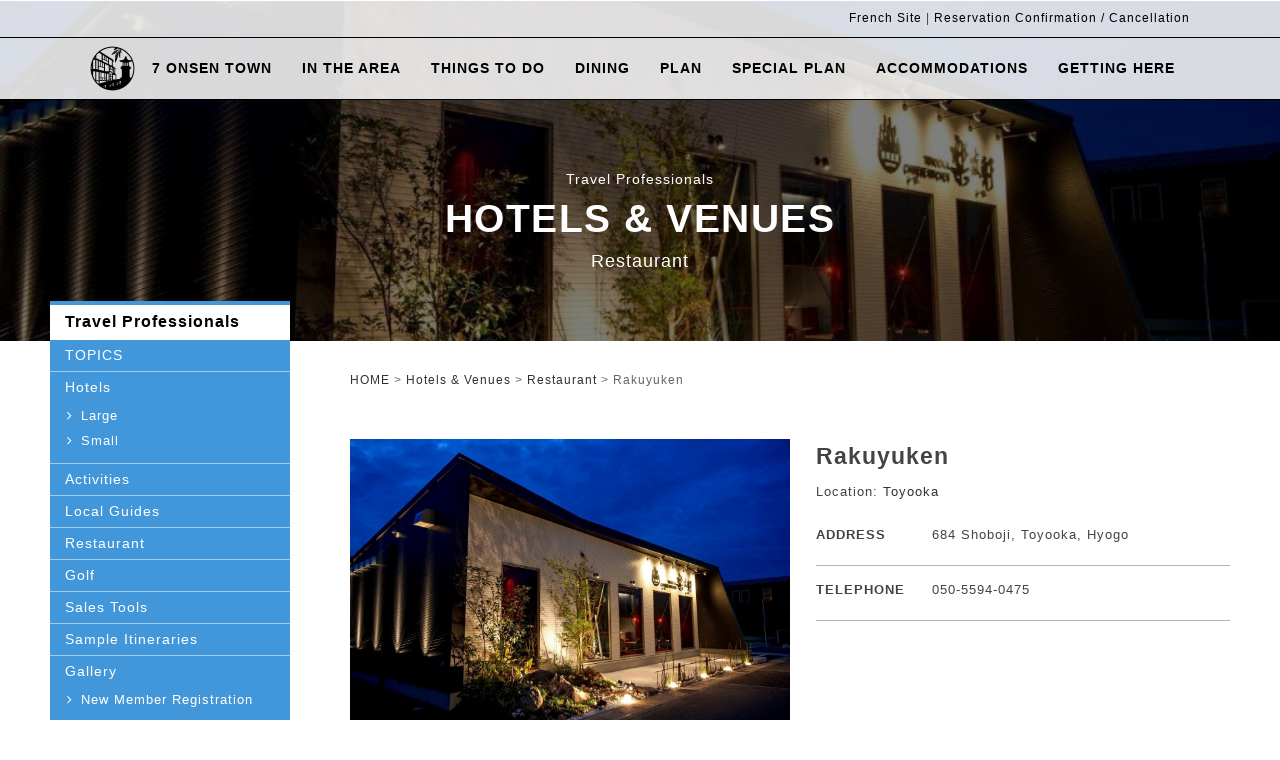

--- FILE ---
content_type: text/html; charset=UTF-8
request_url: https://visitkinosaki.com/travel-professionals/facilities/rakuyuken/
body_size: 12474
content:
<!DOCTYPE HTML>
<html>
<head>
<meta charset="UTF-8">
<meta name="viewport" content="width=device-width, initial-scale=1">

<!-- MapPress Easy Google Maps Version:2.53.3 (http://www.mappresspro.com/mappress) -->
<script type='text/javascript'>mapp = window.mapp || {}; mapp.data = [];</script>
<title>Rakuyuken &#8211; Travel Professionals</title>
<script type='text/html' id='mapp-tmpl-map-controls'><div class='mapp-menu-toggle' data-mapp-action='menu-toggle' title='Menu'></div><div class='mapp-menu'><div class='mapp-menu-item' data-mapp-action='center'>Center map</div><# if (mappl10n.options.engine != 'leaflet') { #><div class='mapp-menu-separator'></div><div class='mapp-menu-item' data-mapp-action='layer' data-mapp-layer='traffic'>Traffic</div><div class='mapp-menu-item' data-mapp-action='layer' data-mapp-layer='bicycling'>Bicycling</div><div class='mapp-menu-item' data-mapp-action='layer' data-mapp-layer='transit'>Transit</div><# } #></div></script><script type='text/html' id='mapp-tmpl-map-popup'><div class='mapp-title'>{{{poi.title}}}</div><div class='mapp-body'>{{{poi.body}}}</div><div class='mapp-links'><a href='#' data-mapp-action='dir'>Directions</a><div></script><script type='text/html' id='mapp-tmpl-map-loop'><# if (map.query) { #><div class="mapp-list-header">{{{count}}} Results</div><# } #><div class="mapp-items"><# _.forEach(pois, function(poi, i) { #><# if (!poi.visible) { return; } #><div class="mapp-item" data-mapp-action="open" data-mapp-poi="{{{i}}}"><# print(poi.render('item')); #></div><# }); #></div></script><script type='text/html' id='mapp-tmpl-map-item'><img class="mapp-icon" src="{{{poi.icon}}}"><div class="mapp-title">{{{poi.title}}}</div></script><link rel='dns-prefetch' href='//s.w.org' />
		<script type="text/javascript">
			window._wpemojiSettings = {"baseUrl":"https:\/\/s.w.org\/images\/core\/emoji\/11\/72x72\/","ext":".png","svgUrl":"https:\/\/s.w.org\/images\/core\/emoji\/11\/svg\/","svgExt":".svg","source":{"concatemoji":"https:\/\/visitkinosaki.com\/travel-professionals\/wp-includes\/js\/wp-emoji-release.min.js?ver=4.9.12"}};
			!function(a,b,c){function d(a,b){var c=String.fromCharCode;l.clearRect(0,0,k.width,k.height),l.fillText(c.apply(this,a),0,0);var d=k.toDataURL();l.clearRect(0,0,k.width,k.height),l.fillText(c.apply(this,b),0,0);var e=k.toDataURL();return d===e}function e(a){var b;if(!l||!l.fillText)return!1;switch(l.textBaseline="top",l.font="600 32px Arial",a){case"flag":return!(b=d([55356,56826,55356,56819],[55356,56826,8203,55356,56819]))&&(b=d([55356,57332,56128,56423,56128,56418,56128,56421,56128,56430,56128,56423,56128,56447],[55356,57332,8203,56128,56423,8203,56128,56418,8203,56128,56421,8203,56128,56430,8203,56128,56423,8203,56128,56447]),!b);case"emoji":return b=d([55358,56760,9792,65039],[55358,56760,8203,9792,65039]),!b}return!1}function f(a){var c=b.createElement("script");c.src=a,c.defer=c.type="text/javascript",b.getElementsByTagName("head")[0].appendChild(c)}var g,h,i,j,k=b.createElement("canvas"),l=k.getContext&&k.getContext("2d");for(j=Array("flag","emoji"),c.supports={everything:!0,everythingExceptFlag:!0},i=0;i<j.length;i++)c.supports[j[i]]=e(j[i]),c.supports.everything=c.supports.everything&&c.supports[j[i]],"flag"!==j[i]&&(c.supports.everythingExceptFlag=c.supports.everythingExceptFlag&&c.supports[j[i]]);c.supports.everythingExceptFlag=c.supports.everythingExceptFlag&&!c.supports.flag,c.DOMReady=!1,c.readyCallback=function(){c.DOMReady=!0},c.supports.everything||(h=function(){c.readyCallback()},b.addEventListener?(b.addEventListener("DOMContentLoaded",h,!1),a.addEventListener("load",h,!1)):(a.attachEvent("onload",h),b.attachEvent("onreadystatechange",function(){"complete"===b.readyState&&c.readyCallback()})),g=c.source||{},g.concatemoji?f(g.concatemoji):g.wpemoji&&g.twemoji&&(f(g.twemoji),f(g.wpemoji)))}(window,document,window._wpemojiSettings);
		</script>
		<style type="text/css">
img.wp-smiley,
img.emoji {
	display: inline !important;
	border: none !important;
	box-shadow: none !important;
	height: 1em !important;
	width: 1em !important;
	margin: 0 .07em !important;
	vertical-align: -0.1em !important;
	background: none !important;
	padding: 0 !important;
}
</style>
<link rel='stylesheet' id='mappress-leaflet-css'  href='https://visitkinosaki.com/travel-professionals/wp-content/plugins/mappress-google-maps-for-wordpress/css/leaflet/leaflet.css?ver=1.4.0' type='text/css' media='all' />
<link rel='stylesheet' id='mappress-css'  href='https://visitkinosaki.com/travel-professionals/wp-content/plugins/mappress-google-maps-for-wordpress/css/mappress.css?ver=2.53.3' type='text/css' media='all' />
<link rel='stylesheet' id='if-menu-site-css-css'  href='https://visitkinosaki.com/travel-professionals/wp-content/plugins/if-menu/assets/if-menu-site.css?ver=4.9.12' type='text/css' media='all' />
<link rel='stylesheet' id='search-filter-plugin-styles-css'  href='https://visitkinosaki.com/travel-professionals/wp-content/plugins/search-filter-pro/public/assets/css/search-filter.min.css?ver=2.5.0' type='text/css' media='all' />
<link rel='stylesheet' id='wp-members-css'  href='https://visitkinosaki.com/travel-professionals/wp-content/plugins/wp-members/assets/css/forms/generic-no-float.min.css?ver=3.3.9.3' type='text/css' media='all' />
<link rel='stylesheet' id='fancybox-css'  href='https://visitkinosaki.com/travel-professionals/wp-content/plugins/easy-fancybox/css/jquery.fancybox.min.css?ver=1.3.24' type='text/css' media='screen' />
<script type='text/javascript' src='https://visitkinosaki.com/travel-professionals/wp-content/plugins/mappress-google-maps-for-wordpress/js/leaflet/leaflet.js?ver=1.4.0'></script>
<script type='text/javascript' src='https://visitkinosaki.com/travel-professionals/wp-content/plugins/mappress-google-maps-for-wordpress/js/leaflet/leaflet-omnivore.min.js?ver=0.3.1'></script>
<script type='text/javascript' src='https://visitkinosaki.com/travel-professionals/wp-content/plugins/mappress-google-maps-for-wordpress/js/algolia/placesAutocompleteDataset.min.js?ver=1.16.1'></script>
<script type='text/javascript' src='https://visitkinosaki.com/travel-professionals/wp-content/plugins/mappress-google-maps-for-wordpress/js/algolia/algoliasearchLite.min.js?ver=3.32.0'></script>
<script type='text/javascript' src='https://visitkinosaki.com/travel-professionals/wp-includes/js/jquery/jquery.js?ver=1.12.4'></script>
<script type='text/javascript' src='https://visitkinosaki.com/travel-professionals/wp-includes/js/jquery/jquery-migrate.min.js?ver=1.4.1'></script>
<script type='text/javascript' src='https://visitkinosaki.com/travel-professionals/wp-content/plugins/mappress-google-maps-for-wordpress/js/algolia/autocomplete.jquery.min.js?ver=0.36.0'></script>
<script type='text/javascript' src='https://visitkinosaki.com/travel-professionals/wp-includes/js/underscore.min.js?ver=1.8.3'></script>
<script type='text/javascript'>
/* <![CDATA[ */
var mappl10n = {"delete_prompt":"Are you sure you want to delete?","delete_map_prompt":"Delete this map?","dir_error":"Google cannot return directions between those addresses.  There is no route between them or the routing information is not available.","kml_error":"Error reading KML file","layer":"URL for KML file","loading":"<span class='mapp-spinner'><\/span>Loading","more":"%d of %d shown","no_geolocate":"Unable to get your location","no_results":"No results","save":"Save changes?","shape":"Shape","untitled":"Untitled","options":{"admin":false,"ajaxurl":"https:\/\/visitkinosaki.com\/travel-professionals\/wp-admin\/admin-ajax.php","debug":null,"iconsUrl":null,"language":"en","mapbox":null,"mini":400,"postid":15174,"pro":false,"siteUrl":"https:\/\/visitkinosaki.com\/travel-professionals","standardIconsUrl":null,"providers":{"mapbox":{"accessToken":null,"attribution":"<a href='https:\/\/www.mapbox.com\/about\/maps\/' target='_blank'>&copy; Mapbox &copy; OpenStreetMap<\/a> <a class='mapbox-improve-map' href='https:\/\/www.mapbox.com\/map-feedback\/' target='_blank'>Improve this map<\/a>","fresh":true,"url":"https:\/\/api.mapbox.com\/styles\/v1\/{user}\/{id}\/tiles\/256\/{z}\/{x}\/{y}{r}?access_token={accessToken}&fresh={fresh}","zoomOffset":0},"osm":{"attribution":"Map data (c)<a href=\"https:\/\/openstreetmap.org\">OpenStreetMap<\/a>","url":"https:\/\/{s}.tile.openstreetmap.org\/{z}\/{x}\/{y}.png"}},"baseLayers":[{"provider":"osm","id":"osm","name":"osm","label":"Streets"}],"autoupdate":null,"country":"","defaultIcon":null,"directions":"google","directionsServer":"https:\/\/maps.google.com","engine":"leaflet","geocoder":null,"iconScale":null,"iwType":"iw","mashupBody":"poi","mashupClick":"poi","poiZoom":"15","radius":15,"search":true,"size":"1","sizes":[{"width":300,"height":300},{"width":"100%","height":400},{"width":640,"height":480}],"style":null,"tiles":"google"}};
/* ]]> */
</script>
<script type='text/javascript' src='https://visitkinosaki.com/travel-professionals/wp-content/plugins/mappress-google-maps-for-wordpress/js/mappress.min.js?ver=2.53.3'></script>
<script type='text/javascript'>
/* <![CDATA[ */
var SF_LDATA = {"ajax_url":"https:\/\/visitkinosaki.com\/travel-professionals\/wp-admin\/admin-ajax.php","home_url":"https:\/\/visitkinosaki.com\/travel-professionals\/"};
/* ]]> */
</script>
<script type='text/javascript' src='https://visitkinosaki.com/travel-professionals/wp-content/plugins/search-filter-pro/public/assets/js/search-filter-build.min.js?ver=2.5.0'></script>
<script type='text/javascript' src='https://visitkinosaki.com/travel-professionals/wp-content/plugins/search-filter-pro/public/assets/js/chosen.jquery.min.js?ver=2.5.0'></script>
<link rel='https://api.w.org/' href='https://visitkinosaki.com/travel-professionals/wp-json/' />
<link rel='prev' title='Yamabiko' href='https://visitkinosaki.com/travel-professionals/facilities/yamabiko/' />
<link rel='next' title='Izushi Shiroyama Garden' href='https://visitkinosaki.com/travel-professionals/facilities/izushishiroyamagarden/' />
<link rel='shortlink' href='https://visitkinosaki.com/travel-professionals/?p=15174' />
<link rel="alternate" type="application/json+oembed" href="https://visitkinosaki.com/travel-professionals/wp-json/oembed/1.0/embed?url=https%3A%2F%2Fvisitkinosaki.com%2Ftravel-professionals%2Ffacilities%2Frakuyuken%2F" />
<link rel="alternate" type="text/xml+oembed" href="https://visitkinosaki.com/travel-professionals/wp-json/oembed/1.0/embed?url=https%3A%2F%2Fvisitkinosaki.com%2Ftravel-professionals%2Ffacilities%2Frakuyuken%2F&#038;format=xml" />
	<script>
		var ajaxurl = 'https://visitkinosaki.com/travel-professionals/wp-admin/admin-ajax.php';
	</script>
<meta name="redi-version" content="1.1.3" /><link rel='shortcut icon' href='/vkcore/wp-content/themes/visit-kinosaki/images/favicon01.png'>
<link rel="stylesheet" href="https://visitkinosaki.com/travel-professionals/wp-content/themes/travel-professionals/js/remodal.css">
<link rel="stylesheet" href="https://visitkinosaki.com/travel-professionals/wp-content/themes/travel-professionals/js/remodal-default-theme.css">
<link rel="stylesheet" href="https://visitkinosaki.com/travel-professionals/wp-content/themes/travel-professionals/grid.css">
<link rel="stylesheet" href="https://visitkinosaki.com/travel-professionals/wp-content/themes/travel-professionals/style.css">
<link rel="stylesheet" href="https://visitkinosaki.com/travel-professionals/wp-content/themes/travel-professionals/js/justifiedGallery.min.css">
<link rel="stylesheet" href="//netdna.bootstrapcdn.com/font-awesome/4.7.0/css/font-awesome.min.css">
<link rel="stylesheet" href="/vkcore/wp-content/themes/visit-kinosaki/normalize.css">
<link rel="stylesheet" href="/vkcore/wp-content/themes/visit-kinosaki/style_custom.css">
<link rel="stylesheet" href="https://visitkinosaki.com/travel-professionals/wp-content/themes/travel-professionals/style-custom.css">
<link rel="stylesheet" href="https://visitkinosaki.com/travel-professionals/wp-content/themes/travel-professionals/style-custom-common.css">
<script src="https://ajax.googleapis.com/ajax/libs/jquery/1.11.3/jquery.min.js"></script>
<!--<script src="https://visitkinosaki.com/travel-professionals/wp-content/themes/travel-professionals/js/jquery.min.js"></script>-->
<script type="text/javascript" src="https://visitkinosaki.com/travel-professionals/wp-content/themes/travel-professionals/js/jquery.justifiedGallery.min.js"></script>
<script type="text/javascript" src="https://visitkinosaki.com/travel-professionals/wp-content/themes/travel-professionals/js/script.js"></script>
<script src="https://visitkinosaki.com/travel-professionals/wp-content/themes/travel-professionals/js/remodal.min.js"></script>
<script src="https://visitkinosaki.com/travel-professionals/wp-content/themes/travel-professionals/js/jquery-ui.min.js"></script>
<link rel="stylesheet" href="https://visitkinosaki.com/travel-professionals/wp-content/themes/travel-professionals/js/jquery-ui.min.css">

<link rel="stylesheet" href="https://cdnjs.cloudflare.com/ajax/libs/drawer/3.2.2/css/drawer.min.css">
<script src="https://cdnjs.cloudflare.com/ajax/libs/iScroll/5.2.0/iscroll.min.js"></script>
<script src="https://cdnjs.cloudflare.com/ajax/libs/drawer/3.2.2/js/drawer.min.js"></script>
<script src="https://cdnjs.cloudflare.com/ajax/libs/twitter-bootstrap/3.3.7/js/bootstrap.min.js"></script>
<script src="https://cdn.jsdelivr.net/npm/js-cookie@2/src/js.cookie.min.js"></script>

<!--Analytics Start-->
<!--GoogleAnalytics-start-->
<!-- Global site tag (gtag.js) - Google Analytics -->
<!--Google Analytics for 4 property -start-->
<script async src="https://www.googletagmanager.com/gtag/js?id=G-6J9S0NT1PS"></script>
<script>
	window.dataLayer = window.dataLayer || [];
	function gtag(){dataLayer.push(arguments);}
	gtag('js', new Date());
	gtag('config', 'G-6J9S0NT1PS');
</script>
<!--Google Analytics for 4 property -end-->
	<script>(function(i,s,o,g,r,a,m){i['GoogleAnalyticsObject']=r;i[r]=i[r]||function(){(i[r].q=i[r].q||[]).push(arguments)},i[r].l=1*new Date();a=s.createElement(o),m=s.getElementsByTagName(o)[0];a.async=1;a.src=g;m.parentNode.insertBefore(a,m)})(window,document,'script','//www.google-analytics.com/analytics.js','ga');ga('create', 'UA-56308829-1', 'auto',{'allowLinker':true});ga('require', 'GTM-T8SQP47');ga('require','linker');ga('linker:autoLink',['smatra.jp','fep.sps-system.com','core.hi5.jp']);ga('require', 'displayfeatures');ga('send', 'pageview');</script><img src="https://tag.yieldoptimizer.com/ps/analytics?pxid=41391&" style="position: absolute;pointer-events: none;">
<script type="text/javascript" defer>
!function(f,b,e,v,n,t,s){if(f.fbq)return;n=f.fbq=function(){n.callMethod?n.callMethod.apply(n,arguments):n.queue.push(arguments)};if(!f._fbq)f._fbq=n;n.push=n;n.loaded=!0;n.version='2.0';n.queue=[];t=b.createElement(e);t.async=!0;t.src=v;s=b.getElementsByTagName(e)[0];s.parentNode.insertBefore(t,s)}(window,document,'script','//connect.facebook.net/en_US/fbevents.js');
//if(Cookies.get('cookie_policy') !='1'){
//} else {
	// Insert Your Facebook Pixel ID below.
	fbq('init', '1706245066327006');
	fbq('track', "PageView");
//}
</script>
<noscript><img height="1" width="1" style="display:none"src="https://www.facebook.com/tr?id=1706245066327006&ev=PageView&noscript=1"/></noscript>
<script type="text/javascript" defer>
!function(f,b,e,v,n,t,s){if(f.fbq)return;n=f.fbq=function(){n.callMethod?n.callMethod.apply(n,arguments):n.queue.push(arguments)};if(!f._fbq)f._fbq=n;n.push=n;n.loaded=!0;n.version='2.0';n.queue=[];t=b.createElement(e);t.async=!0;t.src=v;s=b.getElementsByTagName(e)[0];s.parentNode.insertBefore(t,s)}(window,document,'script','https://connect.facebook.net/en_US/fbevents.js');
//if(Cookies.get('cookie_policy') !='1'){
	//} else {
	// Insert Your Facebook Pixel ID below.
	fbq('init', '230646314024083');
	fbq('track', 'PageView');
//}
</script>
<noscript><img height="1" width="1" style="display:none" src="https://www.facebook.com/tr?id=230646314024083&ev=PageView&noscript=1"/></noscript>
<script type="text/javascript" defer>
!function(f,b,e,v,n,t,s){if(f.fbq)return;n=f.fbq=function(){n.callMethod?n.callMethod.apply(n,arguments):n.queue.push(arguments)};if(!f._fbq)f._fbq=n;n.push=n;n.loaded=!0;n.version='2.0';n.queue=[];t=b.createElement(e);t.async=!0;t.src=v;s=b.getElementsByTagName(e)[0];s.parentNode.insertBefore(t,s)}(window,document,'script','https://connect.facebook.net/en_US/fbevents.js');
fbq('init', '1358491480931346');
fbq('track', 'PageView');
</script>
<noscript><img height="1" width="1" src="https://www.facebook.com/tr?id=1358491480931346&ev=PageView&noscript=1"/></noscript>

<img src="https://tag.yieldoptimizer.com/ps/analytics?pxid=41391" style="position: absolute;pointer-events: none;"><img src="//tag.yieldoptimizer.com/ps/analytics?pxid=47623" style="position: absolute;pointer-events: none;"><img src="//tag.yieldoptimizer.com/ps/analytics?pxid=47624" style="position: absolute;pointer-events: none;"><!-- DO NOT MODIFY -->

<!--GoogleAnalytics-end-->

<!-- Ptengine -->
<script type="text/javascript" defer>
	window._pt_lt = new Date().getTime();
	window._pt_sp_2 = [];
	_pt_sp_2.push("setAccount,63a50ab5");
	var _protocol =(("https:" == document.location.protocol) ? " https://" : " http://");
	(function() {
	var atag = document.createElement("script");
	atag.type = "text/javascript";
	atag.async = true;
	atag.src = _protocol + "js.ptengine.jp/63a50ab5.js";
	var s = document.getElementsByTagName("script")[0];
	s.parentNode.insertBefore(atag, s);
	})();
</script>
<!-- Ptengine end -->

<!-- Google Tag Manager -->
<script>(function(w,d,s,l,i){w[l]=w[l]||[];w[l].push({'gtm.start':
new Date().getTime(),event:'gtm.js'});var f=d.getElementsByTagName(s)[0],
j=d.createElement(s),dl=l!='dataLayer'?'&l='+l:'';j.async=true;j.src=
'https://www.googletagmanager.com/gtm.js?id='+i+dl;f.parentNode.insertBefore(j,f);
})(window,document,'script','dataLayer','GTM-P9HQBZV');</script>
<!-- End Google Tag Manager -->
<!-- Google Tag Manager (noscript) -->
<noscript><iframe src="https://www.googletagmanager.com/ns.html?id=GTM-P9HQBZV"
height="0" width="0" style="display:none;visibility:hidden"></iframe></noscript>
<!-- End Google Tag Manager (noscript) -->


<!--Analytics End-->

<script>
$(function(){
	for (var i = 0; i < 2; i++) {
		var empty_box = $('<li class="empty_box"></li>');
		$('ul.flex_box').append(empty_box);
	}
	$('[data-remodal-id=modal_zip]').remodal();
	$('[data-remodal-id=modal_single]').remodal();
	$(document).on('closed','.remodal', function(){
		$('#sel_img_single').val('');
	});
	$('.all_btn input,.all_btn label').click(function(){ //全選択・全解除をクリックしたとき
		$('.ckbtn').each(function(i, elem){
			obj_id = $(elem).attr('id');
			phot_no = obj_id.split('-')[1]+',';
			img_id_val = $('#img_ary').val();
			if($('#allbtn').is(':checked')){
				$('#img_ary').val(img_id_val+phot_no);
				$(this).prop('checked',true);
			}else{
				regExp = new RegExp(phot_no,'g') ;
				$('#img_ary').val($('#img_ary').val().replace(regExp,''));
				$(this).prop('checked',false);
			}
		});
		dl_list();
	});

	$('#allclear').on('click',function(){
		$('#allclear_dialog').dialog({
			modal: true,
			width: 400,
			buttons: {
				"OK": function() {
					$( this ).dialog( "close" );
					$('.ckbtn').prop('checked',false);
					$('#allbtn').prop('checked',false);
					$('#img_ary').val('');
					dl_list();
				},
				"CANCEL": function() {
					$( this ).dialog( "close" );
				}
			}
		});
	});

	$('.ckbtn').on('change',function(){
		obj_id = $(this).attr('id');
		phot_no = obj_id.split('-')[1]+',';
		img_id_val = $('#img_ary').val();
		if($(this).is(':checked')){
			$('#img_ary').val(img_id_val+phot_no);
		}else{
			regExp = new RegExp(phot_no,'g') ;
			$('#img_ary').val($('#img_ary').val().replace(regExp,''));
		}
		dl_list();
	});
	$('.single-dl').on('click',function(){
		obj_id = $(this).attr('id');
		phot_no = obj_id.split('_')[1];
		$('#dl_link').attr('href','/travel-professionals/zip_dl/?imgid='+phot_no);
	});

	$("#mygallery").css("display","none");

    var accordion = $(".accordion-wrap");
    accordion.each(function () {
        var noTargetAccordion = $(this).siblings(accordion);
        $(this).find(".accordion-btn").click(function() {
            $(this).next(".accordion-content").slideToggle();
            $(this).toggleClass("accordion-open");
            noTargetAccordion.find(".accordion-content").slideUp();
            noTargetAccordion.find(".accordion-btn").removeClass("accordion-open");
        });
    });

    var $header = $('#common-header');
	var showFlag = false;
    $(window).scroll(function() {
        if ($(window).scrollTop() > 50) {
            $header.addClass('scroll-header');
        } else {
            $header.removeClass('scroll-header');
        }
    });

	var offsetY = -90;
	var time = 500;
	$('a[href^=#]').click(function() {
		var target = $(this.hash);
		if (!target.length) return ;
		var targetY = target.offset().top+offsetY;
		$('html,body').animate({scrollTop: targetY}, time, 'swing');
		window.history.pushState(null, null, this.hash);
		return false;
	});

	$('.drawer').drawer({
	  class: {
	    nav: 'drawer-nav',
	    toggle: 'drawer-toggle',
	    overlay: 'drawer-overlay',
	    open: 'drawer-open',
	    close: 'drawer-close',
	    dropdown: 'drawer-dropdown'
	  },
	  iscroll: {
	    // Configuring the iScroll
	    // https://github.com/cubiq/iscroll#configuring-the-iscroll
	    mouseWheel: true,
	    preventDefault: false
	  },
	  showOverlay: true
	});

});
$(window).load(function() {
	$("#mygallery").css("display","inline-block");
	$("#mygallery").justifiedGallery({
		rowHeight :250,
		lastRow : 'nojustify',
		margins : 5,
		sizeRangeSuffixes: {
		    100 : '_t', // used with images which are less than 100px on the longest side
		    240 : '_m', // used with images which are between 100px and 240px on the longest side
		    320 : '_n', // ...
		    500 : '',
		    640 : '_z',
		    1024 : '_b' // used which images that are more than 640px on the longest side
		}
	});
});
function dl_list(){
	var data = {
		action : "dl_list_update",
		val : $('#img_ary').val()
	};
	$.ajax({
		type: "POST",
		url: "/travel-professionals/wp-admin/admin-ajax.php",
		data: data,
		success: function(data){
			if(data==''){
				//$('#select_img_menu').hide();
				$('#select_img_menu').slideUp('slow');
			}else{
				//$('#select_img_menu').show();
				$('#select_img_menu').slideDown('slow');
			}
		}
	});
}
</script>
<script>
	var startPos = 0,
		winScrollTop = 0;
	$( window ).on( 'scroll', function () {
		winScrollTop = $( this ).scrollTop();
		if ( winScrollTop >= startPos ) {
			if ( winScrollTop >= 50 ) {
				$( '#common-header' ).addClass( 'hide' );
			}
		} else {
			$( '#common-header' ).removeClass( 'hide' );
		}
		startPos = winScrollTop;
	} );
</script>

<body
			 class="sec drawer drawer--left"
	>


<div id="wrapper">

	<header id="common-header">
<!--	ここからVKナビ	-->
		<div class="w1100 gnav-sub pc-content"><a href="/fr/">French Site</a> | <a href="/lodging/resvcancel/" target="_bank">Reservation Confirmation / Cancellation</a><!-- | <a href="#">Search</a>--><!--  | <div id="google_translate_element"></div> 20230803 翻訳の不具合によりコメントアウト oguni --></div>
		<div id="common-header-inner">
			<div class="w1100 flex_box flex_box_between">
				<div id="header-logo"><a href="/"><img src="/vkcore/wp-content/themes/visit-kinosaki/images/header_logo_blk.png" alt="Visit Kinosaki Onsen. The best onsen town in Japan, located near to Kyoto."></a></div>
				<nav class="global-navi">
							<div class="menu-gnav-container"><ul id="menu-gnav" class="menu"><li id="menu-item-2711" class="menu-item menu-item-type-post_type menu-item-object-page menu-item-2711"><a href="https://visitkinosaki.com/about-kinosaki/">7 ONSEN TOWN</a></li>
<li id="menu-item-2712" class="menu-item menu-item-type-post_type menu-item-object-page menu-item-2712"><a href="https://visitkinosaki.com/in-the-area/">In the Area</a></li>
<li id="menu-item-2713" class="menu-item menu-item-type-post_type menu-item-object-page menu-item-2713"><a href="https://visitkinosaki.com/things-to-do-top/">Things to Do</a></li>
<li id="menu-item-2714" class="menu-item menu-item-type-custom menu-item-object-custom menu-item-2714"><a href="/dining/">Dining</a></li>
<li id="menu-item-2715" class="menu-item menu-item-type-post_type menu-item-object-page menu-item-2715"><a href="https://visitkinosaki.com/plan/">Plan</a></li>
<li id="menu-item-2715" class="menu-item menu-item-type-post_type menu-item-object-page menu-item-2715"><a href="https://visitkinosaki.com/travel-professionals/sustainable-journey/" target="_blank">Special Plan</a></li>
<li id="menu-item-2716" class="menu-item menu-item-type-custom menu-item-object-custom menu-item-2716"><a href="/stay/">Accommodations</a></li>
<li id="menu-item-2717" class="menu-item menu-item-type-post_type menu-item-object-page menu-item-2717"><a href="https://visitkinosaki.com/access/">Getting Here</a></li>
</ul></div>						</nav>
			</div>
		</div>
<!--	ここまでVKナビ	-->

<!-- <script src='/js/google_translate/element.js' async defer></script> 20230803 翻訳の不具合によりコメントアウト oguni -->
<!-- 20230803 翻訳の不具合によりコメントアウト oguni 
<script type="text/javascript">
	$(function(){
		$("#ui-datepicker-div").addClass("notranslate");

	});
	function googleTranslateElementInit() {
		new google.translate.TranslateElement({pageLanguage: 'en', includedLanguages: 'de,es,fr,it,ko,nl,ru,th,zh-CN,zh-TW', layout: google.translate.TranslateElement.InlineLayout.SIMPLE, gaTrack: true, gaId: 'UA-56308829-1'}, 'google_translate_element');
	}
</script>
-->

	</header>

<input type="hidden" id="img_ary" value="">

	<div id="sp-drawer-nav">
		<button type="button" class="drawer-toggle drawer-hamburger">
			<span class="sr-only">toggle navigation</span>
			<span class="drawer-hamburger-icon"></span>
		</button>
		<nav class="drawer-nav" role="navigation">
			<ul id="menu-%e3%83%8a%e3%83%93%e3%83%a1%e3%83%8b%e3%83%a5%e3%83%bc" class="drawer-menu"><li id="menu-item-10763" class="menu-item menu-item-type-custom menu-item-object-custom menu-item-10763"><a href="/travel-professionals/">Travel Professionals</a></li>
<li id="menu-item-16896" class="menu-item menu-item-type-custom menu-item-object-custom menu-item-16896"><a href="/travel-professionals/topics/">TOPICS</a></li>
<li id="menu-item-16848" class="menu-item menu-item-type-post_type menu-item-object-page menu-item-has-children menu-item-16848"><a href="https://visitkinosaki.com/travel-professionals/hotels/">Hotels</a>
<ul class="sub-menu">
	<li id="menu-item-16849" class="menu-item menu-item-type-custom menu-item-object-custom menu-item-16849"><a href="/travel-professionals/hotels-venues/hotels/">Large</a></li>
	<li id="menu-item-16850" class="menu-item menu-item-type-custom menu-item-object-custom menu-item-16850"><a href="/travel-professionals/hotels-venues/hotels-small/">Small</a></li>
</ul>
</li>
<li id="menu-item-14108" class="menu-item menu-item-type-custom menu-item-object-custom menu-item-14108"><a href="/travel-professionals/activity_list/">Activities</a></li>
<li id="menu-item-16844" class="menu-item menu-item-type-post_type menu-item-object-page menu-item-16844"><a href="https://visitkinosaki.com/travel-professionals/local-guides/">Local Guides</a></li>
<li id="menu-item-10810" class="menu-item menu-item-type-taxonomy menu-item-object-hotels-venues current-facilities-ancestor current-menu-parent current-facilities-parent menu-item-10810"><a href="https://visitkinosaki.com/travel-professionals/hotels-venues/restaurant/">Restaurant</a></li>
<li id="menu-item-10811" class="menu-item menu-item-type-taxonomy menu-item-object-hotels-venues menu-item-10811"><a href="https://visitkinosaki.com/travel-professionals/hotels-venues/golf/">Golf</a></li>
<li id="menu-item-16845" class="menu-item menu-item-type-post_type menu-item-object-page menu-item-16845"><a href="https://visitkinosaki.com/travel-professionals/sales-tools/">Sales Tools</a></li>
<li id="menu-item-15190" class="menu-item menu-item-type-custom menu-item-object-custom menu-item-15190"><a href="/travel-professionals/sample-itinerary/">Sample Itineraries</a></li>
<li id="menu-item-18166" class="menu-item menu-item-type-custom menu-item-object-custom menu-item-has-children menu-item-18166"><a href="/travel-professionals/gallery_filter/">Gallery</a>
<ul class="sub-menu">
	<li id="menu-item-10750" class="menu-item menu-item-type-post_type menu-item-object-page menu-item-10750"><a href="https://visitkinosaki.com/travel-professionals/gallery_top/signup/">New Member Registration</a></li>
	<li id="menu-item-14228" class="menu-item menu-item-type-post_type menu-item-object-page menu-item-14228"><a href="https://visitkinosaki.com/travel-professionals/gallery_top/usepolicy/">Terms of Use</a></li>
</ul>
</li>
<li id="menu-item-10844" class="menu-item menu-item-type-post_type menu-item-object-page menu-item-has-children menu-item-10844"><a href="https://visitkinosaki.com/travel-professionals/operation-flow/">Operation flow</a>
<ul class="sub-menu">
	<li id="menu-item-14116" class="menu-item menu-item-type-post_type menu-item-object-page menu-item-14116"><a href="https://visitkinosaki.com/travel-professionals/operation-flow/inquiry-form/">Travel Service Inquiry Form</a></li>
	<li id="menu-item-14117" class="menu-item menu-item-type-post_type menu-item-object-page menu-item-14117"><a href="https://visitkinosaki.com/travel-professionals/operation-flow/application-contract-form/">Travel Service Application and Contract Form</a></li>
	<li id="menu-item-14159" class="menu-item menu-item-type-post_type menu-item-object-page menu-item-14159"><a href="https://visitkinosaki.com/travel-professionals/operation-flow/terms-conditions/">Terms and Conditions</a></li>
	<li id="menu-item-15205" class="menu-item menu-item-type-post_type menu-item-object-page menu-item-15205"><a href="https://visitkinosaki.com/travel-professionals/operation-flow/terms-conditions-jp/">豊岡観光イノベーション地上手配条件書</a></li>
</ul>
</li>
<li id="menu-item-10743" class="menu-item menu-item-type-post_type menu-item-object-page menu-item-10743"><a href="https://visitkinosaki.com/travel-professionals/about-us/">About Us</a></li>
<li id="menu-item-10740" class="menu-item menu-item-type-post_type menu-item-object-page menu-item-10740"><a href="https://visitkinosaki.com/travel-professionals/access/">Access</a></li>
<li id="menu-item-10766" class="menu-item menu-item-type-post_type menu-item-object-page menu-item-10766"><a href="https://visitkinosaki.com/travel-professionals/contact/">Contact Us</a></li>
<li id="menu-item-10788" class="menu-item menu-item-type-post_type menu-item-object-page menu-item-10788"><a href="https://visitkinosaki.com/travel-professionals/privacypolicy/">Privacy Policy</a></li>
<li id="menu-item-15241" class="menu-item menu-item-type-post_type menu-item-object-page menu-item-15241"><a href="https://visitkinosaki.com/travel-professionals/ownerinfo/">宿泊施設の掲載について</a></li>
</ul>		</nav>
	</div>

				<div id="site-title" class="title-img" style="background-image:url(https://visitkinosaki.com/travel-professionals/wp-content/uploads/2018/03/d441ef08388fc880be918f7f8e0999da-1024x683.jpg);">
					<span>
			<div>Travel Professionals</div>
			<h1>Hotels & Venues</h1>
			<h2>Restaurant</h2>
		</span>
	</div>

	<div id="wrapper_page">
		<main id="main" >

	<div class="flex_box main_flex">
		<div class="right_box">
			<div id="page_content" class="common_content">

				<div class="pankuzu">
				<!-- Breadcrumb NavXT 6.6.0 -->
<span property="itemListElement" typeof="ListItem"><a property="item" typeof="WebPage" title="Go to Travel Professionals." href="https://visitkinosaki.com/travel-professionals" class="home"><span property="name">HOME</span></a><meta property="position" content="1"></span> &gt; <span property="itemListElement" typeof="ListItem"><a property="item" typeof="WebPage" title="Hotels &#038; Venuesへ移動" href="https://visitkinosaki.com/travel-professionals/hotels-venues/" class="facilities-root post post-facilities"><span property="name">Hotels &#038; Venues</span></a><meta property="position" content="2"></span> &gt; <span property="itemListElement" typeof="ListItem"><a property="item" typeof="WebPage" title="Go to the Restaurant カテゴリー archives." href="https://visitkinosaki.com/travel-professionals/hotels-venues/restaurant/" class="taxonomy hotels-venues"><span property="name">Restaurant</span></a><meta property="position" content="3"></span> &gt; <span property="itemListElement" typeof="ListItem"><span property="name">Rakuyuken</span><meta property="position" content="4"></span>				</div>

						
				<div class="facilities-content flex_box" id="facilities-profile">
					<div class="facilities-d-ph">
						<div class="mb10"><img width="1302" height="868" src="https://visitkinosaki.com/travel-professionals/wp-content/uploads/2018/03/d441ef08388fc880be918f7f8e0999da.jpg" class="attachment-post-thumbnail size-post-thumbnail wp-post-image" alt="" srcset="https://visitkinosaki.com/travel-professionals/wp-content/uploads/2018/03/d441ef08388fc880be918f7f8e0999da.jpg 1302w, https://visitkinosaki.com/travel-professionals/wp-content/uploads/2018/03/d441ef08388fc880be918f7f8e0999da-300x200.jpg 300w, https://visitkinosaki.com/travel-professionals/wp-content/uploads/2018/03/d441ef08388fc880be918f7f8e0999da-768x512.jpg 768w, https://visitkinosaki.com/travel-professionals/wp-content/uploads/2018/03/d441ef08388fc880be918f7f8e0999da-1024x683.jpg 1024w, https://visitkinosaki.com/travel-professionals/wp-content/uploads/2018/03/d441ef08388fc880be918f7f8e0999da-500x333.jpg 500w" sizes="(max-width: 1302px) 100vw, 1302px" /></div>
						<p>For more than 60 years, we have continued to loyally serve our customers the original taste of our Chinese cuisine. Please enjoy the numerous dishes prepared by the third-generation owner and chef.</p>
					</div>
					<div class="facilities-d-info">
						<h2 id="facilities-name">Rakuyuken</h2>
						<p>Location:
													<a href="/why-toyooka/toyooka/">Toyooka</a>
												</p>
												<dl class="flex_box">
							<dt>ADDRESS</dt>
							<dd>684 Shoboji, Toyooka, Hyogo</dd>
						</dl>
																		<dl class="flex_box">
							<dt>TELEPHONE</dt>
							<dd>050-5594-0475</dd>
						</dl>
																													</div>
				</div>


				<div class="facilities-content" id="facilities-details">
									<h3>FACILITY OVERVIEW & DETAILS</h3>
															<dl class="flex_box">
						<dt>CAPACITY</dt>
						<dd>30 seated</dd>
					</dl>
															<dl class="flex_box">
						<dt>PARKING LOT</dt>
						<dd>Yes</dd>
					</dl>
																									<dl class="flex_box">
						<dt>BUSINESS HOURS</dt>
						<dd>Lunch: 11:30am to 2:30pm　 Dinner: 5pm to 10:30pm</dd>
					</dl>
															<dl class="flex_box">
						<dt>HOLIDAYS</dt>
						<dd>Closed Mondays</dd>
					</dl>
															<dl class="flex_box">
						<dt>CUISINE TYPE</dt>
						<dd>Chinese</dd>
					</dl>
																																								<dl class="flex_box">
						<dt>EVENT/PARTY STYLES</dt>
						<dd>Small banquets</dd>
					</dl>
																																											</div>




		<div class="facilities-content facilities-eq">
				<div class="hv_eq_layout_tate flex_box">
			<div class="eq_info_img">
				<ul class="flex_box">
								</ul>
			</div>
			
			<div class="eq_info">
											</div>
			
		</div>
	</div>




				<div class="facilities-content" id="facilities-access">
									<h3>ACCESS INFORMATION</h3>
										<dl class="flex_box">
						<dt>VIA CAR</dt>
						<dd>20 minutes from the Kitakinki Toyooka Expressway's Kannabe Highlands IC</dd>
					</dl>
															<dl class="flex_box">
						<dt>VIA TRAIN</dt>
						<dd>2 hours 20 minutes from Kyoto Station to Kinosaki Onsen Station, 2 hours 30 minutes from Osaka Station to Toyooka Station</dd>
					</dl>
																				<div class="facilities-content"><div id='mapp0-layout' class='mapp-layout mapp-left mapp-leaflet ' style='width: 100%;'><div class='mapp-wrapper' style='height: 400px' ><div class='mapp-main'><div class='mapp-canvas-panel'><div class='mapp-canvas' id='mapp0'></div><div class='mapp-controls'></div><div class='mapp-iw'></div><div class='mapp-dialog'></div></div></div></div></div>
<script type='text/javascript'>
mapp.data.push( {"alignment":"","center":null,"editable":null,"filter":null,"height":"400","hideEmpty":null,"initialOpenDirections":null,"initialOpenInfo":false,"layers":null,"layout":"left","mapid":"33","mapTypeId":"roadmap","metaKey":null,"mapOpts":null,"name":"mapp0","poiList":false,"postid":"15174","query":null,"title":"","width":"100%","zoom":null,"pois":[{"address":"\u65e5\u672c\u3001\u3012668-0063 \u5175\u5eab\u770c\u8c4a\u5ca1\u5e02\u6b63\u6cd5\u5bfa\uff16\uff18\uff14","body":"","correctedAddress":"\u65e5\u672c\u3001\u3012668-0063 \u5175\u5eab\u770c\u8c4a\u5ca1\u5e02\u6b63\u6cd5\u5bfa\uff16\uff18\uff14","iconid":null,"point":{"lat":35.53954599999999,"lng":134.80910399999993},"poly":null,"postid":null,"props":[],"kml":null,"thumbnail":null,"title":"\u65e5\u672c\u3001\u3012668-0063 \u5175\u5eab\u770c\u8c4a\u5ca1\u5e02\u6b63\u6cd5\u5bfa\uff16\uff18\uff14","type":null,"url":null,"viewport":null}]} ); 
if (typeof mapp.load != 'undefined') { mapp.load(); };
</script>
</div>
													</div>


				

										</div>
		</div>
		<div class="left_box">
			<div id="sidebar" class="pc_sidebar">
<div class="widget-container"><div class="menu-%e3%83%8a%e3%83%93%e3%83%a1%e3%83%8b%e3%83%a5%e3%83%bc-container"><ul id="menu-%e3%83%8a%e3%83%93%e3%83%a1%e3%83%8b%e3%83%a5%e3%83%bc-1" class="menu"><li class="menu-item menu-item-type-custom menu-item-object-custom menu-item-10763"><a href="/travel-professionals/">Travel Professionals</a></li>
<li class="menu-item menu-item-type-custom menu-item-object-custom menu-item-16896"><a href="/travel-professionals/topics/">TOPICS</a></li>
<li class="menu-item menu-item-type-post_type menu-item-object-page menu-item-has-children menu-item-16848"><a href="https://visitkinosaki.com/travel-professionals/hotels/">Hotels</a>
<ul class="sub-menu">
	<li class="menu-item menu-item-type-custom menu-item-object-custom menu-item-16849"><a href="/travel-professionals/hotels-venues/hotels/">Large</a></li>
	<li class="menu-item menu-item-type-custom menu-item-object-custom menu-item-16850"><a href="/travel-professionals/hotels-venues/hotels-small/">Small</a></li>
</ul>
</li>
<li class="menu-item menu-item-type-custom menu-item-object-custom menu-item-14108"><a href="/travel-professionals/activity_list/">Activities</a></li>
<li class="menu-item menu-item-type-post_type menu-item-object-page menu-item-16844"><a href="https://visitkinosaki.com/travel-professionals/local-guides/">Local Guides</a></li>
<li class="menu-item menu-item-type-taxonomy menu-item-object-hotels-venues current-facilities-ancestor current-menu-parent current-facilities-parent menu-item-10810"><a href="https://visitkinosaki.com/travel-professionals/hotels-venues/restaurant/">Restaurant</a></li>
<li class="menu-item menu-item-type-taxonomy menu-item-object-hotels-venues menu-item-10811"><a href="https://visitkinosaki.com/travel-professionals/hotels-venues/golf/">Golf</a></li>
<li class="menu-item menu-item-type-post_type menu-item-object-page menu-item-16845"><a href="https://visitkinosaki.com/travel-professionals/sales-tools/">Sales Tools</a></li>
<li class="menu-item menu-item-type-custom menu-item-object-custom menu-item-15190"><a href="/travel-professionals/sample-itinerary/">Sample Itineraries</a></li>
<li class="menu-item menu-item-type-custom menu-item-object-custom menu-item-has-children menu-item-18166"><a href="/travel-professionals/gallery_filter/">Gallery</a>
<ul class="sub-menu">
	<li class="menu-item menu-item-type-post_type menu-item-object-page menu-item-10750"><a href="https://visitkinosaki.com/travel-professionals/gallery_top/signup/">New Member Registration</a></li>
	<li class="menu-item menu-item-type-post_type menu-item-object-page menu-item-14228"><a href="https://visitkinosaki.com/travel-professionals/gallery_top/usepolicy/">Terms of Use</a></li>
</ul>
</li>
<li class="menu-item menu-item-type-post_type menu-item-object-page menu-item-has-children menu-item-10844"><a href="https://visitkinosaki.com/travel-professionals/operation-flow/">Operation flow</a>
<ul class="sub-menu">
	<li class="menu-item menu-item-type-post_type menu-item-object-page menu-item-14116"><a href="https://visitkinosaki.com/travel-professionals/operation-flow/inquiry-form/">Travel Service Inquiry Form</a></li>
	<li class="menu-item menu-item-type-post_type menu-item-object-page menu-item-14117"><a href="https://visitkinosaki.com/travel-professionals/operation-flow/application-contract-form/">Travel Service Application and Contract Form</a></li>
	<li class="menu-item menu-item-type-post_type menu-item-object-page menu-item-14159"><a href="https://visitkinosaki.com/travel-professionals/operation-flow/terms-conditions/">Terms and Conditions</a></li>
	<li class="menu-item menu-item-type-post_type menu-item-object-page menu-item-15205"><a href="https://visitkinosaki.com/travel-professionals/operation-flow/terms-conditions-jp/">豊岡観光イノベーション地上手配条件書</a></li>
</ul>
</li>
<li class="menu-item menu-item-type-post_type menu-item-object-page menu-item-10743"><a href="https://visitkinosaki.com/travel-professionals/about-us/">About Us</a></li>
<li class="menu-item menu-item-type-post_type menu-item-object-page menu-item-10740"><a href="https://visitkinosaki.com/travel-professionals/access/">Access</a></li>
<li class="menu-item menu-item-type-post_type menu-item-object-page menu-item-10766"><a href="https://visitkinosaki.com/travel-professionals/contact/">Contact Us</a></li>
<li class="menu-item menu-item-type-post_type menu-item-object-page menu-item-10788"><a href="https://visitkinosaki.com/travel-professionals/privacypolicy/">Privacy Policy</a></li>
<li class="menu-item menu-item-type-post_type menu-item-object-page menu-item-15241"><a href="https://visitkinosaki.com/travel-professionals/ownerinfo/">宿泊施設の掲載について</a></li>
</ul></div></div></div>		</div>
	</div>

	

</section>
		</main><!-- #main -->

		<div id="footer-about">
		    <dl class="flex_box">
		        <dt><img src="/travel-professionals/wp-content/uploads/2018/03/tti-logo.png" alt="Toyooka Tourism Innovation"></dt>
		        <dd>
		            <p><b>We would like to help you with creating tours to sell to your clients. We can get you in touch with local hotels, restaurants, and activity providers to help you provide quality tours for your customers.</b></p>
		            <div class="address">
		                Toyooka Tourism Innovation General Inc. Assoc.<br>
		                5F Tajima Jibasangyo Shinko Center 1-79 Oisocho Toyooka Hyogo JAPAN 668-0041<br>
		                TEL +81-796-21-9002<br>
		                FAX +81-796-21-9113
		                <a class="link-more-about" href="/travel-professionals/about-us/">More About <i class="fa fa-angle-right" aria-hidden="true"></i>
		                </a>
		            </div>
		        </dd>
		    </dl>
		</div>

		</div><!-- #content -->

		<div id="pagetop"><a href="#"><i class="fa fa-chevron-up" aria-hidden="true"></i></a></div>


		<!-- Nu Footer -->
		<footer class="nu-footer">

		    <a class="nu-footer__logo" href="https://visitkinosaki.com/travel-professionals">
		        <img src="/vkcore/wp-content/themes/visit-kinosaki/images/logo.png" alt="Visit Kinosaki Onsen">
		    </a>

		    <div class="nu-footer__wrap">

		        <!-- Site Sections -->
		        <div class="nu-footer__col">
		            <h5 class="nu-footer__tit">SITE SECTIONS</h5>
		            <ul class="nu-footer__list">
		                <li><a href="https://visitkinosaki.com/">Home</a></li>
		                <li><a href="https://visitkinosaki.com/about-kinosaki/">About Kinosaki</a></li>
		                <li><a href="https://visitkinosaki.com/things-to-do-top/">Things to Do</a></li>
		                <li><a href="https://visitkinosaki.com/dining/">Dining</a></li>
		                <li><a href="https://visitkinosaki.com/stay/">Accommodations</a></li>
		                <li><a href="https://visitkinosaki.com/in-the-area/">About the Areas Near Kinosaki</a></li>
		                <li><a href="https://visitkinosaki.com/plan/">Plan</a></li>
		                <li><a href="https://visitkinosaki.com/access/">Getting Here</a></li>
		                <li><a href="https://visitkinosaki.com/privacy/">Privacy Policy</a></li>
		                <li><a href="https://visitkinosaki.com/terms-of-use/">Terms of Use</a></li>
		                <li><a href="https://visitkinosaki.com/cookie-policy/">Cookie Policy</a></li>
		                <li><a href="https://visitkinosaki.com/contact/">Contact Us</a></li>
		            </ul>
		        </div>

		        <!--  Online Reservations -->
		        <div class="nu-footer__col">
		            <h5 class="nu-footer__tit">ONLINE RESERVATIONS</h5>
		            <ul class="nu-footer__list">
		                <li><a href="https://visitkinosaki.com/stay/">Make Reservations</a></li>
		                <li><a href="https://visitkinosaki.com/stay/resvcancel/">Confirm Reservations</a></li>
		                <li><a href="https://visitkinosaki.com/stay/resvcancel/">Cancel Reservations</a></li>
		            </ul>
		        </div>

		        <!--  Travel Professionals -->
		        <div class="nu-footer__col">
		            <h5 class="nu-footer__tit">TRAVEL PROFESSIONALS</h5>
		            <ul class="nu-footer__list">
		                <li><a href="https://visitkinosaki.com/travel-professionals/about-us/">About Us</a></li>
		                <li><a href="https://visitkinosaki.com/travel-professionals/">Travel Resources</a></li>
		            </ul>
		        </div>

		        <!-- Business Offices -->
		        <div class="nu-footer__col">
		            <h5 class="nu-footer__tit">BUSINESS OFFICE</h5>
		            <p>Toyooka Tourism Innovation<br> Jibasan Building 5F<br> 1-79 Oisocho, Toyooka<br> Hyogo, JAPAN 668-0041<br> Tel. +81-796-21-9002</p>
		        </div>
		    </div><!-- .nu-footer__wrap -->

		    <div class="nu-footer__affil">
		        <h5 class="nu-footer__tit">OUR AFFILIATE SITES</h5>
		        <ul>
		            <li><a target="_blank" rel="noopener" href="https://visit-nkansai.com/"><img src="/vkcore/wp-content/uploads/2018/03/visit-nkansai.png" alt="Visit Northern Kansai"></a></li>
		            <li><a target="_blank" rel="noopener" href="https://discovertajima.com/"><img src="/vkcore/wp-content/uploads/2018/03/discover-taj.png" alt="Discover Tajima"></a></li>
		            <li><a target="_blank" rel="noopener" href="http://global.kinosaki-info.com/"><img src="/vkcore/wp-content/uploads/2018/03/sozoro.png" alt="sozoro"></a></li>
		            <li><a target="_blank" rel="noopener" href="https://www.travelhyogo.org.e.aas.hp.transer.com/"><img style="width: 150px;" src="/vkcore/wp-content/uploads/2018/03/another_hyogo_bnr_03.png" alt="Hyogo Tourism Association"></a></li>
		            <li><a target="_blank" rel="noopener" href="https://www.gin-basha.jp/en/"><img class=" lazyloaded" src="/vkcore/wp-content/uploads/2018/03/gin_no_bashamichi.png" alt="Hyogo Heritage Route Gin no Bashamichi"></a></li>
		            <li><a target="_blank" rel="noopener" href="https://www.jnto.go.jp/eng/"><img class=" lazyloaded" src="/vkcore/wp-content/uploads/2018/03/jntoban_new160x45.jpg" alt="JNTO"></a></li>
		            <li><a target="_blank" rel="noopener" href="https://www.japan.travel/experiences-in-japan/en/#Kansai"><img style="width:360px;" src="/vkcore/wp-content/uploads/2020/08/jnto_banner.jpg" alt="JNTO Experiences in Japan - Kansai"></a></li>
		            <li><a target="_blank" rel="noopener" href="https://www.amanohashidate.jp/lang/en/"><img style="width: 200px;" src="/vkcore/wp-content/uploads/2019/05/bnr-amanohashidate02.png" alt="Amanohashidate Tourism Association"></a></li>
		            <li><a target="_blank" rel="noopener" href="https://www.amanohashidate.jp/lang/en/amanohashidate-kinosaki/"><img style="width: 200px;" src="/vkcore/wp-content/uploads/2020/01/AmanohashidateKinosakionsen1.png" alt="Amanohashidate and Kinosaki Onsen Tourist Information"></a></li>
		        </ul>
		    </div>

		    <p class="nu-footer__copy">Copyright 2026. Toyooka City Hall. All Rights Reserved.</p>

		</footer><!-- .nu-footer -->



		</div>
		<!--wrapper-->
		<script type='text/javascript' src='https://visitkinosaki.com/travel-professionals/wp-includes/js/jquery/ui/core.min.js?ver=1.11.4'></script>
<script type='text/javascript' src='https://visitkinosaki.com/travel-professionals/wp-includes/js/jquery/ui/datepicker.min.js?ver=1.11.4'></script>
<script type='text/javascript'>
jQuery(document).ready(function(jQuery){jQuery.datepicker.setDefaults({"closeText":"Close","currentText":"Today","monthNames":["January","February","March","April","May","June","July","August","September","October","November","December"],"monthNamesShort":["Jan","Feb","Mar","Apr","May","Jun","Jul","Aug","Sep","Oct","Nov","Dec"],"nextText":"Next","prevText":"Previous","dayNames":["Sunday","Monday","Tuesday","Wednesday","Thursday","Friday","Saturday"],"dayNamesShort":["Sun","Mon","Tue","Wed","Thu","Fri","Sat"],"dayNamesMin":["S","M","T","W","T","F","S"],"dateFormat":"yy\u5e74mm\u6708d\u65e5","firstDay":1,"isRTL":false});});
</script>
<script type='text/javascript' src='https://visitkinosaki.com/travel-professionals/wp-content/plugins/easy-fancybox/js/jquery.fancybox.min.js?ver=1.3.24'></script>
<script type='text/javascript'>
var fb_timeout, fb_opts={'overlayShow':true,'hideOnOverlayClick':true,'showCloseButton':true,'margin':20,'centerOnScroll':false,'enableEscapeButton':true,'autoScale':true };
if(typeof easy_fancybox_handler==='undefined'){
var easy_fancybox_handler=function(){
jQuery('.nofancybox,a.wp-block-file__button,a.pin-it-button,a[href*="pinterest.com/pin/create"],a[href*="facebook.com/share"],a[href*="twitter.com/share"]').addClass('nolightbox');
/* IMG */
var fb_IMG_select='a[href*=".jpg"]:not(.nolightbox,li.nolightbox>a),area[href*=".jpg"]:not(.nolightbox),a[href*=".jpeg"]:not(.nolightbox,li.nolightbox>a),area[href*=".jpeg"]:not(.nolightbox),a[href*=".png"]:not(.nolightbox,li.nolightbox>a),area[href*=".png"]:not(.nolightbox),a[href*=".webp"]:not(.nolightbox,li.nolightbox>a),area[href*=".webp"]:not(.nolightbox)';
jQuery(fb_IMG_select).addClass('fancybox image');
var fb_IMG_sections=jQuery('.gallery,.wp-block-gallery,.tiled-gallery,.wp-block-jetpack-tiled-gallery');
fb_IMG_sections.each(function(){jQuery(this).find(fb_IMG_select).attr('rel','gallery-'+fb_IMG_sections.index(this));});
jQuery('a.fancybox,area.fancybox,li.fancybox a').each(function(){jQuery(this).fancybox(jQuery.extend({},fb_opts,{'transitionIn':'elastic','easingIn':'easeOutBack','transitionOut':'elastic','easingOut':'easeInBack','opacity':false,'hideOnContentClick':false,'titleShow':true,'titlePosition':'over','titleFromAlt':true,'showNavArrows':true,'enableKeyboardNav':true,'cyclic':false}))});};
jQuery('a.fancybox-close').on('click',function(e){e.preventDefault();jQuery.fancybox.close()});
};
var easy_fancybox_auto=function(){setTimeout(function(){jQuery('#fancybox-auto').trigger('click')},1000);};
jQuery(easy_fancybox_handler);jQuery(document).on('post-load',easy_fancybox_handler);
jQuery(easy_fancybox_auto);
</script>
<script type='text/javascript' src='https://visitkinosaki.com/travel-professionals/wp-content/plugins/easy-fancybox/js/jquery.easing.min.js?ver=1.4.1'></script>
<script type='text/javascript' src='https://visitkinosaki.com/travel-professionals/wp-includes/js/wp-embed.min.js?ver=4.9.12'></script>

		<script>
		    $(function() {
		        var $body = $('body');

		        //開閉用ボタンをクリックでクラスの切替え
		        $('#js__btn').on('click', function() {
		            $body.toggleClass('open');
		        });

		        //メニュー名以外の部分をクリックで閉じる
		        $('#js__nav').on('click', function() {
		            $body.removeClass('open');
		        });
		    });
		</script>


		


		

--- FILE ---
content_type: text/css
request_url: https://visitkinosaki.com/travel-professionals/wp-content/themes/travel-professionals/style.css
body_size: -2085
content:
@charset "utf-8";
/*
Theme Name: travel-professionals
Description: Visit Kinosaki BtoB
Author:travel-professionals
*/


--- FILE ---
content_type: text/css
request_url: https://visitkinosaki.com/travel-professionals/wp-content/themes/travel-professionals/style-custom.css
body_size: 2368
content:
.mt10 {
  margin-top: 10px; }

.mt20 {
  margin-top: 20px; }

.mt30 {
  margin-top: 30px; }

.mt40 {
  margin-top: 40px; }

.mt50 {
  margin-top: 50px; }

.mt60 {
  margin-top: 60px; }

.mt70 {
  margin-top: 70px; }

.mt80 {
  margin-top: 80px; }

.mt90 {
  margin-top: 90px; }

.mt100 {
  margin-top: 100px; }

.mb10 {
  margin-bottom: 10px; }

.mb20 {
  margin-bottom: 20px; }

.mb30 {
  margin-bottom: 30px; }

.mb40 {
  margin-bottom: 40px; }

.mb50 {
  margin-bottom: 50px; }

.mb60 {
  margin-bottom: 60px; }

.mb70 {
  margin-bottom: 70px; }

.mb80 {
  margin-bottom: 80px; }

.mb90 {
  margin-bottom: 90px; }

.mb100 {
  margin-bottom: 100px; }

p.page-top {
  display: none; }

img {
  max-width: 100%;
  height: auto; }

.w1000 {
  max-width: 100%;
  width: 1000px;
  margin: auto; }

.flex_box {
  display: -webkit-flex;
  display: flex;
  -webkit-flex-direction: row;
  flex-direction: row;
  flex-wrap: wrap;
  -webkit-flex-wrap: wrap;
  -webkit-justify-content: space-between;
  justify-content: space-between;
/*  -webkit-align-content: flex-start;
  -webkit-align-items: flex-start;
  align-items: flex-start;*/}

.empty_box {
  height: 1px;
  margin: 0;
  padding: 0;
  list-style: none; }

a {
  color: #333;
  text-decoration: none; }

.visibles-xs {
  display: none; }

/* layout */
body, html {
  margin: 0;
  padding: 0; }

header, .header {
  box-sizing: border-box; }

#common-header,
.home #common-header{
	top:0;
}

#main > .title_area {
  top: 0;
  left: 0;
  width: 100vw;
  z-index: 100; }

#main {
  padding-top: 0px;
  box-sizing: border-box;
  position: relative;
  top: 0;
  left: 0; }
  #main > .flex_box {
    -webkit-align-items: stretch;
    align-items: stretch; }
  #main .title_area {
    position: static;
    top: 0;
    left: 0;
    width: 100vw;
    z-index: 100;
    max-width: 100%; }

.title_area {
  background-color: #595959;
  color: #fff;
  height: 70px;
  overflow: hidden; }
  .title_area .header {
    padding-top: 10px; }
    .title_area .header .col-sm-7 {
      width: -webkit-calc(100% - 450px);
      width: calc(100% - 450px); }
    .title_area .header .col-sm-5 {
      width: 450px; }
      .title_area .header .col-sm-5 .all_btn {
        width: 220px;
        margin-left: 15px; }
    .title_area .header .hd_btn .flex_box {
      -webkit-align-items: center;
      align-items: center; }
    .title_area .header .hd_btn #allclear {
      border: 1px solid #595959;
      background-color: #fff;
      border-radius: 20px;
      width: 90%;
      color: #595959;
      cursor: pointer;
      font-family: YuGothic, "Hiragino Kaku Gothic ProN",Meiryo, "Helvetica Neue", Helvetica, Arial, sans-serif; }
    @media only screen and (max-width: 900px) {
      .title_area .header .col-sm-7 {
        width: 100%; }
      .title_area .header .col-sm-5 {
        width: 100%; } }
  .title_area .header > .flex_box {
    -webkit-align-items: center;
    align-items: center; }
  .title_area .page_title .cat_title {
    line-height: 70px; }
  .title_area .cat_name {
    box-sizing: border-box; }
    .title_area .cat_name .cat_title {
      font-size: 20px;
      margin: 0; }
    .title_area .cat_name p, .title_area .cat_name a {
      font-size: 12px;
      margin: 0;
      padding: 0; }

.categoly_title {
  padding-top: 10px; }

ul {
  margin: 0;
  padding: 0;
  list-style: none; }
/*
#wrapper > .flex_box {
  align-items: stretch; }

.main_flex {
  border-bottom: 1px solid #BFBFBF; }

.left_box {
  width: -webkit-calc(100% - 200px);
  width: calc(100% - 200px); }
*/
/*.right_box {
  width: 200px;
  border-left: 1px solid #BFBFBF;
  box-sizing: border-box; }*/
  .right_box .title_archive {
    text-align: center; }
    .right_box .title_archive:before {
      content: "\f03e";
      font-family: FontAwesome;
      font-style: normal;
      font-weight: normal;
      display: inline-block;
      margin-right: 0.2em;
      margin-left: 0.2em; }
  .right_box .menu li {
    border-bottom: 1px solid #BFBFBF;
    line-height: 1em; }
    .right_box .menu li a {
      padding: 10px;
      box-sizing: border-box;
      display: block; }
    .right_box .menu li:last-child {
      border-bottom: none; }

.read_btn a {
  background-color: #00B1EE;
  color: #fff;
  border: 2px solid #00B1EE;
  box-sizing: border-box;
  transition: 0.4s ease;
  border-radius: 30px;
  text-align: center;
  padding: 5px 30px;
  font-size: 15px;
  font-weight: bold; }
  .read_btn a:hover {
    background-color: #fff;
    color: #00B1EE;
    border: 2px solid #00B1EE; }

.all_btn input[type="checkbox"] {
  display: none; }
.all_btn input[type=checkbox]:checked + label:before {
  content: "\f14a";
  font-family: FontAwesome;
  font-style: normal;
  font-weight: normal;
  display: inline-block;
  margin-right: 0.5em;
  color: #fff;
  margin-left: 0.2em; }
.all_btn input[type="checkbox"] + label:before {
  content: "\f0c8";
  font-size: 1.2em;
  font-family: FontAwesome;
  font-style: normal;
  font-weight: normal;
  display: inline-block;
  vertical-align: middle;
  margin-right: 0.5em;
  margin-left: 0.2em;
  color: #fff; }

#searchform .s {
  width: 250px;
  height: 30px;
  padding: 5px;
  box-sizing: border-box; }

input[type=submit] {
  cursor: pointer;
/*  font-family: FontAwesome;*/
  vertical-align: top;
  height: 30px;
  width: 40px;
  text-align: center;
  font-size: 1.2em;
  line-height: 30px;
  background-color: #808080;
  color: #fff;
  border: none;
  box-sizing: border-box; }

.w1200 {
  width: 1200px;
  margin: auto;
  box-sizing: border-box; }

header h1 {
  margin: 0; }
  header h1 img {
    vertical-align: top; }
header .flex_box {
  -webkit-align-items: center;
  align-items: center; }
  header .flex_box .sarch_wp {
    width: 300px;
    max-width: 100%; }

/* pic_list */
#mygallery {
  padding: 5px;
  padding-right: 0;
  box-sizing: border-box; }

#wrapper_page .title_area .header {
  padding: 0; }
  #wrapper_page .title_area .header .flex_box .flex_box {
    -webkit-justify-content: flex-start;
    justify-content: flex-start; }
  #wrapper_page .title_area .header .list_all {
    background-color: #595959;
    width: 120px;
    text-align: center; }
    #wrapper_page .title_area .header .list_all a {
      color: #fff;
      line-height: 70px; }
      #wrapper_page .title_area .header .list_all a:before {
        content: "\f104";
        font-family: FontAwesome;
        font-style: normal;
        font-weight: normal;
        display: inline-block;
        margin-right: 0.2em;
        margin-left: 0.2em; }
  #wrapper_page .title_area .header .item_title {
    border-left: 1px solid #fff;
    box-sizing: border-box;
    background-color: #00B1EE;
    width: -webkit-calc(100% - 120px);
    width: calc(100% - 120px); }
    #wrapper_page .title_area .header .item_title h2 {
      font-size: 20px;
      line-height: 70px;
      margin: 0;
      padding: 0;
      padding-left: 15px; }

.relation_area {
  margin-top: 60px; }
  .relation_area h2 {
    line-height: 70px;
    background-color: #595959;
    margin: 0;
    padding: 0;
    color: #fff;
    padding-left: 15px; }

#relation_pic {
  padding: 5px;
  box-sizing: border-box;
  -webkit-justify-content: flex-start;
  justify-content: flex-start; }
  #relation_pic .pic_li {
    padding-right: 5px;
    box-sizing: border-box; }
    #relation_pic .pic_li img {
      height: 200px; }
    #relation_pic .pic_li .info_box {
      background-color: #fff; }
      #relation_pic .pic_li .info_box .title {
        width: 100%;
        margin: 0;
        padding: 0;
        color: rgba(0, 0, 0, 0.5);
        font-size: 11px; }
        #relation_pic .pic_li .info_box .title h3 {
          font-size: 13px;
          color: #000; }

.pic_li {
  display: inline-block;
  margin-bottom: 5px; }
  .pic_li .imgs {
    position: relative;
    display: inline-block; }
    .pic_li .imgs form {
      position: absolute;
      z-index: 1;
      top: 10px;
      left: 10px;
      height: 19px;
      overflow: hidden;
      border-radius: 4px; }
    .pic_li .imgs img {
      vertical-align: top;
      width: 100%; }
    .pic_li .imgs .info_box {
      position: absolute;
      width: 100%;
      bottom: 0;
      left: 0; }
    .pic_li .imgs input {
      display: none; }
    .pic_li .imgs input[type="checkbox"]:checked + label::before {
      content: "\f14a";
      font-family: FontAwesome;
      font-style: normal;
      font-weight: normal;
      display: inline-block;
      margin-right: 0;
      margin-left: 0;
      color: #fff; }
    .pic_li .imgs label {
      background-color: #000; }
    .pic_li .imgs input[type="checkbox"] + label::before {
      content: "\f0c8";
      font-size: 1.2em;
      font-family: FontAwesome;
      font-style: normal;
      font-weight: normal;
      display: inline-block;
      vertical-align: middle;
      margin-right: 0;
      margin-left: 0;
      color: #fff;
      height: 20px;
      vertical-align: top; }
  .pic_li .info_box {
    -webkit-align-items: center;
    align-items: center;
    background-color: rgba(0, 0, 0, 0.65); }
    .pic_li .info_box .title {
      color: #fff;
      width: -webkit-calc(100% - 50px);
      width: calc(100% - 50px);
      padding-left: 10px;
      box-sizing: border-box; }
      .pic_li .info_box .title h3 {
        font-size: 13px;
        margin: 0;
        line-height: 1.2em; }
      .pic_li .info_box .title .exif {
        font-size: 11px;
        color: rgba(255, 255, 255, 0.5);
        line-height: 1.2em; }
    .pic_li .info_box .btn_down {
      width: 50px;
      text-align: center;
      background-color: rgba(0, 177, 238, 0.5);
      height: 43px; }
      .pic_li .info_box .btn_down img {
        padding: 5px;
        box-sizing: border-box; }

.usepolicy {
/*  text-align: center;
  margin-top: 80px;
  margin-bottom: 50px;*/ }
  .usepolicy h3 {
    font-size: 22px;
    font-weight: 500;
    margin-bottom: 5px; }
  .usepolicy p {
    margin-top: 0; }
  .usepolicy .read_btn {
    text-align: center; }
    .usepolicy .read_btn a {
      display: inline-block;
      background-color: #595959;
      color: #fff;
      text-decoration: none;
      font-size: 15px;
      width: 190px;
      line-height: 1.8em;
      border: none;
      font-weight: 500; }

#wrapper_page .title_area .single_menu {
  padding: 0 !important; }

#single_content .imgs {
  width: 1000px;
  max-width: 100%;
  margin: auto; }
  #single_content .imgs img {
    border: 10px solid #E6E6E6;
    box-sizing: border-box;
    margin: auto;
    display: block;
    margin-bottom: 30px; }
#single_content .pic_ex {
  border: 1px solid #E6E6E6;
  padding: 15px;
  box-sizing: border-box; }
#single_content table {
  background-color: #fff;
  font-size: 14px;
  line-height: 1.5em;
  margin: 0;
  padding: 0;
  border: none; }
  #single_content table th {
    text-align: left;
    width: 120px;
    background-color: #fff; }
  #single_content table th, #single_content table td {
    border: none;
    padding: 5px; }
  #single_content table a {
    color: #00B1EE; }
#single_content .usepolicy {
  margin: 0;
  padding: 0;
  text-align: left; }
  #single_content .usepolicy h3 {
    margin-top: 0;
    font-size: 18px; }
  #single_content .usepolicy p {
    font-size: 14px; }
  #single_content .usepolicy .down_btn {
    margin-top: 30px; }
    #single_content .usepolicy .down_btn a {
      background-color: #00B1EE;
      border: 2px solid #00B1EE;
      display: block;
      text-align: center;
      color: #fff;
      font-size: 20px;
      border-radius: 50px;
      line-height: 50px;
      margin: 0;
      padding: 0;
      transition: 0.2s ease; }
      #single_content .usepolicy .down_btn a:hover {
        color: #00B1EE;
        background-color: #fff; }

.is-visible {
  top: 0px;
  padding-top: 60px;
  left: 0;
  -ms-filter: "alpha( opacity=100 )";
  filter: alpha(opacity=100);
  opacity: 1.0;
  width: 100%;
  height: 100%;
  overflow-y: scroll;
  z-index: 999;
  -webkit-overflow-scrolling: touch; }

.hamburger {
  background-color: #fff;
  border-radius: 5px;
  position: fixed;
  right: 0px;
  top: 0px;
  z-index: 9999;
  -webkit-transform: scale(0.6, 0.6);
  transform: scale(0.6, 0.6); }

.hamburger-inner, .hamburger-inner:after, .hamburger-inner:before {
  background-color: #000 !important; }

.hamburger-inner:before {
  top: -12px; }

.hamburger-inner:after {
  bottom: -12px; }

@media screen and (-webkit-min-device-pixel-ratio: 0) {
  .is-active .hamburger-inner::after {
    bottom: 0 !important; } }
.red {
  color: #f00; }

.mw_wp_form table {
  border: none;
  width: 700px;
  max-width: 100%; }
  .mw_wp_form table th {
    width: 200px; }
  .mw_wp_form table th, .mw_wp_form table td {
    text-align: left;
    background-color: #fff;
    border: none;
    padding: 10px; }
    .mw_wp_form table th p, .mw_wp_form table td p {
      font-size: 12px;
      margin: 0;
      padding: 0; }
  .mw_wp_form table input, .mw_wp_form table textarea {
    border-radius: 5px;
    border: 1px solid #ccc;
    padding: 5px;
    box-sizing: border-box;
    width: 100%; }
.mw_wp_form input[type="submit"] {
  max-width: 100%;
/*  width: 690px;*/
  width: 47%;
  height: auto;
  font-size: 16px;
  border-radius: 5px;
  padding: 15px;
  font-weight: bold;
  background-color: #00B1EE;
  margin-bottom: 40px;
  border: 1px solid #00B1EE;
  transition: 0.2s ease; }
  .mw_wp_form input[type="submit"]:hover {
    background-color: #fff;
    color: #00B1EE; }

.nav #pagination {
  justify-content: center;
  padding: 20px 0; }
  .nav #pagination .next,
  .nav #pagination .prev {
    padding: 0 10px; }
    .nav #pagination .next a,
    .nav #pagination .prev a {
      max-width: 100%;
      text-align: center;
      width: 400px;
      background-color: #00B1EE;
      display: block;
      color: #fff;
      font-size: 16px;
      line-height: 53px;
      transition: 0.2s ease;
      border: 1px solid #E6E6E6; }
      .nav #pagination .next a:hover,
      .nav #pagination .prev a:hover {
        background-color: #fff;
        color: #00B1EE; }
  .nav #pagination .next a:after {
    content: "\f105";
    font-family: FontAwesome;
    font-style: normal;
    font-weight: normal;
    display: inline-block;
    margin-right: 0.2em;
    margin-left: 0.2em; }
  .nav #pagination .prev a:before {
    content: "\f104";
    font-family: FontAwesome;
    font-style: normal;
    font-weight: normal;
    display: inline-block;
    margin-right: 0.2em;
    margin-left: 0.2em; }
.nav .page_view {
  text-align: center; }
  .wp-pagenavi span,
  .nav .page_view span {
    display: inline-block;
    width: 24px;
    height: 24px;
    font-size: 16px;
    text-align: center;
    border: 1px solid #E6E6E6;
    box-sizing: border-box;
    background-color: #00B1EE;
    text-decoration: none;
    color: #fff;
    line-height: 20px; }
  .wp-pagenavi .page,
  .wp-pagenavi .current,
  .wp-pagenavi .previouspostslink,
  .wp-pagenavi .nextpostslink,
  .nav .page_view a.page-numbers {
    display: inline-block;
    width: 24px;
    height: 24px;
    text-align: center;
    border: 1px solid #E6E6E6;
    box-sizing: border-box;
    line-height: 20px; }
  .wp-pagenavi .previouspostslink,
  .wp-pagenavi .nextpostslink,
  .nav .page_view a.next,
  .nav .page_view a.prev {
    background-color: #fff;
    border: none;
    color: #00B1EE; }

/* side */
#sidebar ul {
  margin: 0;
  padding: 0;
  list-style: none; }
  #sidebar ul li {
    font-size: 14px;
    box-sizing: border-box;
    line-height: 1.4em;
    border-bottom: 1px solid #BFBFBF;
    background-color: #F2F2F2;
    transition: 0.2s ease; }
    #sidebar ul li a {
      display: block;
      padding: 10px 15px; }
    #sidebar ul li:hover {
      background-color: #00B1EE;
      color: #fff; }
      #sidebar ul li:hover a {
        color: #fff; }
    #sidebar ul li:first-child {
      font-weight: bold;
      font-size: 16px;
      background: #BCDBE6; }

#sidebar ul li#select_img_menu {
  background-color: #00B1EE;
  color: #fff; }
  #sidebar ul li#select_img_menu a {
    color: #fff; }
    #sidebar ul li#select_img_menu a:before {
      content: "\f14a";
      font-family: FontAwesome;
      font-style: normal;
      font-weight: normal;
      display: inline-block;
      margin-right: 0.5em;
      margin-left: 0.2em; }

.pankuzu {
  font-size: 12px;
  padding: 7px;
  color: #666; }

#headbar {
  background-color: rgba(89, 89, 89, 0.8);
  color: white;
  left: 0;
  position: fixed;
  text-align: center;
  top: 0;
  width: 100%;
  min-width: 1000px;
  z-index: 1000 !important;
  box-shadow: 0 2px 3px -1px #ccc;
  height: 70px;
  display: none; }

#wrapper_page .title_area .header {
  padding-left: 15px;
  padding-right: 15px; }

#page_content {
  padding: 0 15px;
  box-sizing: border-box; }
  #page_content a {
    /*text-decoration: underline;
    color: #258dc8;*/ }
  #page_content h3 {
/*    background-color: #F2F2F2;
    border-radius: 5px;
    padding: 10px;*/ }
/*  #page_content p {
    padding: 15px;
    padding-top: 0;*/}
  #page_content ul {
    margin-left: 2em; }

footer .footner_copy {
  font-size: 12px;
  text-align: center;
  font-weight: 500; }
footer .address {
  text-align: center; }
  footer .address h3 {
    font-size: 16px;
    font-weight: bold;
    margin-bottom: 0; }
  footer .address p {
    font-weight: 500;
    margin-top: 0;
    font-size: 15px; }

#pagetop {
  display: none; }

#pagetop a {
  position: fixed;
  bottom: 10%;
  right: 2%;
  width: 50px;
  height: 50px;
  border-radius: 50%;
  background-color: rgba(0, 0, 0, 0.22);
  color: #fff;
  line-height: 50px;
  text-align: center;
  font-size: 20px;
  display: block;
  transition: 0.5s;
  z-index: 9999; }

.remodal {
  max-width: 550px;
  padding-top: 70px;
  box-sizing: border-box; }
  .remodal h2 {
    position: absolute;
    top: 0;
    left: 0;
    margin: 0;
    width: 100%;
    font-size: 18px;
    padding-left: 35px;
    box-sizing: border-box;
    line-height: 60px;
    background-color: #E6E6E6;
    text-align: left; }
  .remodal button {
    position: absolute;
    right: 10px;
    top: 10px;
    left: initial;
    color: #000;
    font-size: 25px; }
    .remodal button:before {
      font-size: 35px; }
  .remodal p {
    font-size: 18px;
    text-align: left; }
  .remodal .read_btn {
    margin-top: 15px; }
    .remodal .read_btn a {
      background-color: #3B99FC;
      border: 1px solid #3B99FC;
      border-radius: 10px;
      display: block;
      padding: 15px; }

@media only screen and (max-width: 900px) {
  .visibles-xs {
    display: block; }

  header {
    height: auto;
/*    padding: 20px;*/
    box-sizing: border-box; }
    header h1 {
      margin-bottom: 15px; }

  #single_content {
    padding: 15px;
    box-sizing: border-box; }
    #single_content .pic_ex {
      margin-bottom: 10px; }

  .cat_name {
    margin-bottom: 5px; }
    .cat_name .cat_title, .cat_name p {
      display: inline-block; }

  .title_area {
    height: auto; }

  .left_box {
    width: 100%; }

  .hd_btn .flex_box {
    -webkit-justify-content: center;
    justify-content: center; }

  .title_area .page_title .cat_title {
    line-height: 2em; }

  #wrapper_page .title_area .header {
    padding: 15px; }

  .title_area .header .col-sm-5 .all_btn {
    margin-top: 10px;
    margin-left: 0;
    padding-left: 10px; }

  .right_box {
    display: none; }

  #js__btn {
    color: #000;
    border-radius: 5px;
    text-align: center;
    font-size: 12px; }

  #js__nav {
    display: none; }

  .open #js__nav {
    display: block; }

  .menu-btn {
    position: fixed;
    top: 20px;
    right: 20px;
    width: 50px;
    height: 30px;
    line-height: 30px;
    font-size: 12px;
    text-align: center;
    cursor: pointer;
    z-index: 1;
    border-radius: 5px;
    border: 1px solid #ccc;
    background-color: #fff;
    z-index: 9999; }

  .menu-btn span {
    color: #333; }

  .menu-btn span:after {
    content: attr(data-txt-menu); }

  .open .menu-btn span:after {
    content: attr(data-txt-close); }

  header .flex_box .sarch_wp {
    margin: auto; }

  #sidebar ul li:first-child {
    background-color: #F2F2F2; }
    #sidebar ul li:first-child:hover {
      background-color: #00B1EE !important; }

  #js__nav {
    position: fixed;
    display: table;
    top: 0;
    left: 0;
    width: 100%;
    height: 100%;
    background: rgba(0, 0, 0, 0.8);
    -webkit-transition: all .5s;
    transition: all .5s;
    visibility: hidden;
    opacity: 0;
    z-index: 8000;
    overflow-y: scroll; }

  header, .header {
    /*padding-bottom: 10px;*/ }

  .open #js__nav {
    -webkit-transition: all .5s;
    transition: all .5s;
    visibility: visible;
    opacity: 1; }

  .nav #pagination .next a, .nav #pagination .prev a {
    width: 100%; }

  #sidebar ul li.all {
    background: #BCDBE6;
    font-weight: bold;
    font-size: 16px; }

  #sidebar ul li:first-child {
    font-size: 14px;
    box-sizing: border-box;
    font-weight: normal;
    line-height: 1.4em; }

  .mw_wp_form table {
    border: none;
    width: 100%;
    max-width: 100%; }
    .mw_wp_form table tbody, .mw_wp_form table td, .mw_wp_form table tr, .mw_wp_form table th {
      display: block;
      width: 100%;
      padding: 0;
      margin: 0;
      border: none; }
    .mw_wp_form table th {
      width: 200px; }
    .mw_wp_form table th, .mw_wp_form table td {
      text-align: left;
      background-color: #fff;
      border: none;
      padding: 10px;
      box-sizing: border-box; }
      .mw_wp_form table th p, .mw_wp_form table td p {
        font-size: 12px;
        margin: 0;
        padding: 0; }
    .mw_wp_form table input, .mw_wp_form table textarea {
      border-radius: 5px;
      border: 1px solid #ccc;
      padding: 5px;
      box-sizing: border-box;
      width: 100%; }
  .mw_wp_form input[type="submit"] {
    max-width: 100%;
    width: 100%;
    height: auto;
    font-size: 16px;
    border-radius: 5px;
    padding: 15px;
    font-weight: bold;
    background-color: #00B1EE;
    margin-bottom: 40px;
    border: 1px solid #00B1EE;
    transition: 0.2s ease; }
    .mw_wp_form input[type="submit"]:hover {
      background-color: #fff;
      color: #00B1EE; } }
@media only screen and (max-width: 480px) {
  .title_area .cat_name .cat_title {
    font-size: 16px; }

  #wrapper_page .title_area .header .flex_box .flex_box {
    align-items: stretch; }

  #wrapper_page .title_area .header .list_all a {
    line-height: normal;
    font-size: 16px;
    padding: 10px;
    display: block; }

  #wrapper_page .title_area .header .item_title h2 {
    line-height: normal;
    padding: 10px;
    font-size: 16px; }

  .title_area .cat_name {
    font-feature-settings: "palt"; }

  .title_area .header .col-sm-5 .read_btn a {
    padding: 5px 20px; }

  .title_area .header .col-sm-5 .all_btn {
    width: auto;
    font-size: 12px; }

  #searchform .s {
    width: 230px; }

  .remodal {
    padding-left: 10px;
    padding-right: 10px; }
    .remodal p {
      font-size: 14px; }

  .remodal .read_btn a {
    padding: 10px;
    line-height: 1.5em;
    font-size: 14px; }

  .header {
    padding-left: 5px;
    padding-right: 5px; }

  #wrapper_page .title_area .header {
    padding: 10px; }

  .cat_name {
    margin-bottom: 0; }

  .page_main {
    padding-top: 52px !important; }

  #page_content .mw_wp_form table th, #page_content .mw_wp_form table td {
    padding: 0;
    padding-bottom: 10px; }
  #page_content h2 {
    font-size: 18px; }
  #page_content h3 {
    font-size: 16px; }
  #page_content ul {
    padding: 0;
    font-size: 14px;
    margin: 0; }
  #page_content p {
    font-size: 14px;
    padding: 0;
    padding-bottom: 10px; }

  .title_area .header .col-sm-5 .all_btn {
    margin-top: 10px;
    margin-left: 0;
    padding-left: 0px;
    width: 100%; }

  .right_box {
    display: none; }

  .title_area .header .col-sm-5 .read_btn {
    margin: 5px 0; }

  .title_area .header .col-sm-5 .all_btn form {
    display: -webkit-flex;
    display: flex;
    -webkit-flex-direction: row;
    flex-direction: row;
    flex-wrap: wrap;
    -webkit-flex-wrap: wrap;
    -webkit-justify-content: space-between;
    justify-content: space-between; }
    .title_area .header .col-sm-5 .all_btn form input, .title_area .header .col-sm-5 .all_btn form label {
      width: 50%; }

  .title_area .header .hd_btn #allclear {
    width: 50%; } }


--- FILE ---
content_type: text/css
request_url: https://visitkinosaki.com/travel-professionals/wp-content/themes/travel-professionals/style-custom-common.css
body_size: 9999
content:
@charset "utf-8";
/*
body{
	font-size: 15px;
	font-family: Century Gothic, sans-serif;
	color:#464646;
	line-height: 1.5;
}

img {
    vertical-align: middle;
    transition: all 0.3s ease-in-out 0s;
}

table td.center{
	text-align:center;
}
table td.right{
	text-align:right;
}
.small{
	font-size:0.9em;
}
.center{
	text-align:center;
}
a{
    transition: all 0.3s ease-in-out 0s;
}ƒ
a:hover img{
	filter:alpha(opacity=75);
	-moz-opacity: 0.75;
	opacity: 0.75;
}
*/
.center{
	text-align:center !important;
}
.right{
	text-align:right !important;
}

.flex_box > div {
    width: auto;
}


.skiptranslate + #wrapper #common-header{
	top:40px;
}
.skiptranslate + #wrapper .drawer-hamburger{
	top:40px;
}
.skiptranslate + #wrapper #accordion-resv-wrap{
	top:103px;
}

/*
.global-navi .current_page_item > a,
.global-navi .current-menu-item > a,
.global-navi .current-post-parent > a {
    color: #000 !important;
    background: transparent;
}
*/

.btn > span:hover, .btn a:hover,
.btn input[type="submit"]:hover,
.btn input[type="button"]:hover {
	background: #4297da;
}

#wrapper {
/*     padding-top: 135px; */
	padding-top: 0px;
}

.drawer-overlay {
    z-index: 6 !important;
    background-color: rgba(0,0,0,.5) !important;
}
.drawer-open .drawer-hamburger-icon,
.drawer-open .drawer-hamburger-icon::after,
.drawer-open .drawer-hamburger-icon::before{
	background-color: #FFF;
}

@media only screen and (max-width: 900px) {
	#wrapper {
	    padding-top: 0px;
	}
}

.scroll-header#common-header li a {
	padding: 10px 12px;
}


#common-header.scroll-header .gnav-sub {
	height:0;
	padding: 0;
	overflow:hidden;
}
#common-header.scroll-header #common-header-inner{
	border-top:0;
}


#sec-header-search-box{
	display:none;
}

#page_content {
    padding-left: 0px;
    padding-right: 0px;
}
#page_content p {
/*    padding: 0px;*/
    margin-top: 0px;
    margin-bottom:1.5em;
}

#site-title{
/* 	height:300px; */
	height:340px;
	color:#FFF;
	text-align:center;
	background:url(../../uploads/2018/03/title_bg.jpg) center center no-repeat #333;
	background-size:cover;
	margin-top:1px;
	position: relative;
}
#site-title.title-img::before{
	content:"";
	width:100%;
	height: 100%;
	background-color:rgba(0,0,0,0.5);
	position: absolute;
	top:0;
	left:0;
}
#site-title span{
	left: 50%;
	position: absolute;
	text-align: center;
/* 	top: 50%; */
	top: 65%;
	transform: translate(-50%, -50%);
}
#site-title h1{
	font-size:2.8em;
	text-transform: uppercase;
	letter-spacing: 1.5px;
	margin:0;
}
#site-title h2{
	font-weight: normal;
	margin:0;
}



#main{
    max-width: 1180px;
    margin: 0 auto 80px;
}
.main_flex {
    border-bottom: 0px;
}
#main > .flex_box.main_flex{
	justify-content: space-between;
	flex-direction: row-reverse;
}
#main .left_box,
#main.page_main .left_box{
    width: 240px;
    box-sizing: border-box;
    margin-top: -40px;
}
#main .right_box,
#main.page_main .right_box{
/*     width: 880px; */
	width: calc(100% - 300px);
    border-left: 0px;
    box-sizing: border-box;
}
#main .right_box{
	padding-top: 30px;
}



#sidebar div.widget-container ul.menu {
    background-color: #4297da;
    border-top:4px solid #4297da;
}
#sidebar div.widget-container ul.menu > li:first-child {
    background: #FFF;
}
#sidebar div.widget-container ul.menu > li:first-child a{
	color:#000;
}
#sidebar div.widget-container ul li {
    background-color: #4297da;
    border-bottom: 1px solid rgba(255,255,255,0.5);
}
#sidebar div.widget-container ul li.menu-item-15241 {
    background-color: #404040;
}
#sidebar div.widget-container ul ul li {
    border-bottom: 0px;
}
#sidebar div.widget-container ul ul li:first-child {
	font-size:14px;
    font-weight: normal;
}
#sidebar ul li a{
    color:#FFF;
    padding: 6px 15px;
    transition: all 0.3s ease-in-out 0s;
}
#sidebar ul ul{
	padding-bottom: 10px;
}
#sidebar ul li a:hover,
.current_page_item > a,
.current-menu-item > a,
.current-post-parent > a{
    color:#000 !important;
    background: rgba(255,255,255,0.75);
}
#sidebar ul ul li a{
	font-size:0.95em;
	padding: 3px 15px 3px 1.3em;
}
#sidebar ul ul li a:before {
  content: "\f105";
  font-family: FontAwesome;
  margin-right: 8px;
}
#sidebar ul li.menu-item-10745 > a:after {
  content: "\f023";
  font-family: FontAwesome;
  float:right;
}


#footer-about{
	max-width: 1180px;
	border: 1px solid #4297da;
	padding:15px;
	margin: 0 auto 80px;
	box-sizing:border-box;
}
#footer-about dl{
	align-content:center;
	margin:0;
}
#footer-about dt{
	width: 22%;
	text-align:center;
	box-sizing:border-box;
	padding-right:15px;
}
#footer-about dd{
	width: 78%;
	border-left: 1px solid #4297da;
	padding-left:20px;
	box-sizing:border-box;
}
#footer-about dt img{
	width: 70%;
	margin-top:30px;
}
#footer-about dd p{
	margin-top:0;
	margin-bottom: 1em;
}
#footer-about .address{
	margin-left:1em;
	position:relative;
}
#footer-about .address a.link-more-about{
	font-size:1.2em;
	font-weight:bold;
	color:#4297da;
	position:absolute;
	bottom:20px;
	right:20px;
}
#footer-about .address a.link-more-about:hover{
	color:#404040;
}


footer{
	background: #404040;
	padding: 50px 0 130px;
	color: #FFF;
}
footer a{
	color: #FFF;
}


@media only screen and (max-width: 900px) {
	.home #wrapper {
	    padding-top: 0px;
	}
	.home .gnav-sub {
	    display:none;
	}
	
	#footer-about{
		max-width: 90%;
		margin: 0 auto 80px;
	}
	#footer-about dl{
		display:block;
	}
	#footer-about dt{
		width: auto;
		text-align:center;
		box-sizing:border-box;
		border-bottom: 1px solid #4297da;
		padding:10px 0 25px;
		margin-bottom:15px;
	}
	#footer-about dd{
		width: auto;
		border-left: 0px;
		padding-left:0px;
	}
	#footer-about dt img{
		width: 60%;
		margin-top:0px;
	}
	#footer-about .address{
		margin-left:0em;
		position:relative;
	}
	#footer-about .address a.link-more-about{
		bottom:0px;
		right:0px;
	}
}



.img.left{
	float: left;
	margin-right: 25px;
}


.home-content{
	margin-top: 20px;
	margin-bottom:50px;
	clear:both;
}
.home-content h2{
	font-size:2.2em;
/* 	font-style: italic; */
	font-weight:bold;
}
.home-content h3{
	font-size:1.8em;
	font-weight:bold;
	margin-bottom:5px;
}
.home-content h4{
	font-size:1.4em;
	font-weight:bold;
	margin-bottom:10px;
}
.home-content h2,
.home-content p{
	margin:0 0 15px;
}
.home-content p b{
	font-size:1.15em;
}
#home-area-info dt{
	font-size:1.5em;
	text-align:center;
	font-weight:bold;
	margin-bottom:10px;
}
#home-area-info dd{
	margin:0;
}

#home-area-info dd ul{
/*	display:flex;
	flex-wrap:wrap;
	justify-content:space-between;*/
	overflow:hidden;
}
#home-area-info dd ul li{
	width:291px;
	margin-right:3px;
	margin-bottom:3px;
	float:left;
}
#home-area-info dd ul li:nth-child(3){
	margin-right:0px;
}
#home-area-info dd ul li.top-area-bnr-all{
	width:586px;
	margin-right:0px;
	float:right;
}

#home-thigstodo .flex{
	display:flex;
	flex-wrap:wrap;
	justify-content: space-between;
}
#home-thigstodo .flex > *{
	width:33.1%;
	background-position:center center;
	background-size:cover;
	margin-bottom:3px;
}
#home-thigstodo .flex > * a{
	display:flex;
	align-items: center;
	justify-content: center;
	height:200px;
	font-size:1.6em;
	font-weight:bold;
	color:#FFF;
	text-align:center;
	line-height: 1.2;
	text-shadow:1px 1px 5px rgba(0,0,0,0.5);
	background-color:rgba(0,0,0,0.35);
}
#home-thigstodo .flex > * a:hover{
	text-shadow:0 0 10px rgba(0,0,0,1);
	background-color:rgba(0,0,0,0.5);
}
#home-thigstodo .flex > * a .small{
	font-size:0.7em;
	font-weight:normal;
}

#home-thigstodo .title{
	font-size:1.5em;
	text-align:center;
	margin-bottom:15px;
}

#home-are-info{
	position:relative;
}
#home-are-info > p{
	width:220px;
	position:absolute;
    top: 10%;
    left: 60%;
}

.pickup-content{
	border:1px solid #808080;
	position:relative;
}
.pickup-content h4{
	position:absolute;
	top: -0.6em;
	left: 1em;
	line-height: 1;
	background-color: #fff;
	padding: 0 10px;
}
.pickup-content > .flex{
	display:flex;
	flex-wrap:wrap;
	justify-content: space-between;
	padding:25px;
}
.pickup-content > .flex .img{
	width:340px;
}
.pickup-content > .flex .text{
	width:calc(100% - 360px);
}
.pickup-content .btn{
	margin:0;
}
.pickup-content .btn a{
	margin:0;
	margin-left:auto;
}



@media only screen and (max-width: 900px) {
	#home-about .img.left {
    	width: 50%;
    	margin-right: 15px;
	}
	
	#home-area-info dd ul{
		display:flex;
		flex-wrap:wrap;
		justify-content:space-between;
	}
	#home-area-info dd ul li{
		width:49.5%;
		margin-right:0px;
		margin-bottom:3px;
		float:none;
	}
	#home-area-info dd ul li.top-area-bnr-all{
		display:none;
		float:none;
	}
	
	#home-are-info,
	#home-are-info > p {
	    position: static;
	}
	#home-are-info .img {
	    margin-bottom:10px;
	}
	#home-are-info > p {
	    width: auto;
	}
	
	.pickup-content {
	    width: 90%;
	    margin: 0 auto 20px;
	}
	.pickup-content h4 {
	    position: static;
	    line-height: 1.3;
	    background-color: transparent;
	    padding: 15px 5% 0;
	}
	.pickup-content > .flex {
	    display: block;
	    padding: 15px;
	}
	.pickup-content > .flex .img,
	.pickup-content > .flex .text {
	    width: auto;
	}
	.pickup-content > .flex .img{
		margin-bottom:10px;
	}
	
	#home-thigstodo .flex > * {
	    width: 49.7%;
	}
	#home-thigstodo .flex > * a {
	    height: 120px;
	    font-size: 1.2em;
	}

	.pickup-content .btn a {
	    margin: 0 auto;
	}

}



.pankuzu {
    padding: 0 0 50px;
}


h2.page-title,
h2.page-top-title,
#wpmem_reg legend{
	border-bottom:1px solid #4297da;
	padding-bottom:5px;
	margin-top: 0;
	margin-bottom:25px;
}
h2.page-top-title{
	text-align: center;
}
#wpmem_reg legend{
	display:block;
	width:100%;
	font-size: 1.3em;
	font-weight: 700;
}
.gallery_single h2.page-title{
	padding-left:130px;
}
.gallery_single .list_all{
	position:relative;
}
.gallery_single .list_all a{
	display:block;
	font-size:0.85em;
	color:#FFF;
	background-color: #404040;
	padding: 8px 10px;
	position:absolute;
	top:-1px;
	left:0;
	transition: all 0.3s ease-in-out 0s;
}
.gallery_single .list_all a:hover{
	background-color: #4297da;
}

.common_content img{
	vertical-align:middle;
}

.mag-t10{
	margin-top:10px !important;
}
.mag-b10{
	margin-bottom:10px !important;
}

#page_content h3 {
/*    background-color: transparent;
    padding: 0px;*/
}

#page_content .flex_box{
	margin-left:0;
}
.flex_box.reverse-cont{
	flex-direction : row-reverse;
}
.flex_box dl{
/*	margin:0;*/
}
.flex_box dt{
/*	font-size:1.1em;*/
	margin-bottom:6px;
}
.flex_box dd{
/*	font-size:0.95em;*/
	margin:0;
}
.col-1{
	margin-bottom: 60px;
}
.col-1 p{
	margin-top: 10px;
}
.col-2 img.bottom-space,
.col-3 img.bottom-space,
.col-5 img.bottom-space{
	margin-bottom: 10px;
}
.col-3 p{
	text-align: center;
}
.col-3 img{
	margin-bottom: 5px;
}
.more-btn{
	position:absolute;
	bottom:0;
    left:0;
    right:0;
    margin:auto;
	width: 180px;
	margin: 0 auto;
	padding: 15px;
	text-align: center;
	color: #4297da;
	border: solid 1px #4297da;
}
.more-btn:hover{
	color: #FFF;
	background-color:#4297da;
}
/*.more-btn{
	width: auto;
	margin: 30px auto 0;
	padding: 15px;
	text-align: center;
	vertical-align: bottom;
	color: #4297da;
	border: solid 1px #4297da;
}*/
p.btn span{
	font-size:0.85em;
	text-align: center;
	border: solid 1px #444;
	padding: 7px 30px;
	transition: all 0.3s ease-in-out 0s;
}
a:hover p.btn span{
	color:#FFF;
	background:#444;
}

a.form-btn{
	width: 240px;
	margin: 0 auto 15px;
	padding: 10px;
	text-align: center;
	color: #FFF;
	background: #595959;
	display: block;
}
a.form-btn:hover{
	background: #4297da;
}
#page_content .operation-flow a.form-btn:hover{
	background: #f24201;
}

div.form-btn{
	height:auto;
	text-align: center;
}
div.form-btn input[type="submit"],
div.form-btn input.wpcf7c-btn-back{
	width:auto;
	height:auto;
	margin: 0 auto 15px;
	padding: 10px 30px;
	text-align: center;
	color: #FFF;
	border:0;
	background: #595959;
	transition: all 0.3s ease-in-out 0s;
}
div.form-btn input[type="submit"]:hover,
div.form-btn input.wpcf7c-btn-back:hover{
	background: #4297da;
}

div.form-btn input.wpcf7c-btn-back{
	margin-right:1em;
}


.flex_box.col-2 > li,
.flex_box.col-2 > div{
	width: 48.5%;
	margin-bottom: 10px;
}
.flex_box.col-2 > div{
	margin-bottom: 60px;
}
.flex_box.col-3 > li,
.flex_box.col-3 > div{
	width: 32.5%;
	margin-bottom: 10px;
}
.area_top.flex_box.col-3 > li{
	position:relative;
	margin-bottom: 55px;
	padding-bottom: 80px;
}
.flex_box.col-3 > div{
	margin-bottom: 30px;
}
.flex_box.col-4 > li,
.flex_box.col-4 > div{
	width: 23.5%;
	margin-bottom: 10px;
}

@media only screen and (max-width: 900px) {
	.flex_box.col-2 > li,
	.flex_box.col-2 > div{
		width: 100%;
	}
	.flex_box.col-3 > li,
	.flex_box.col-3 > div,
	.flex_box.col-4 > li,
	.flex_box.col-4 > div{
		width: 48.5%;
	}
	
}

/*-------------Operation flow-----------------*/
.operation-flow ol{
  counter-reset: number;
  list-style-type: none!important;
  padding: 0;
}

.operation-flow ol li{
  position: relative;
  line-height: 1.5em;
  padding: 0.5em 0.5em 0.5em 60px;
  border-bottom: solid 1px #4297da;
  border-right: dotted 5px #404040;
}

.operation-flow ol li:before{
  /* 以下数字をつける */
  position: absolute;
  counter-increment: number;
  content: counter(number);
  /*以下数字のデザイン変える*/
  display:inline-block;
  background: #4297da;
  color: #FFFFFF;
  font-family: 'Avenir','Arial Black','Arial',sans-serif;
  font-weight:bold;
  font-size: 24px;
  border-radius: 50%;
  left: 10px;
  width: 40px;
  height: 40px;
  line-height: 40px;
  text-align:center;
}
.operation-flow li.agent::before {
    background: #f24201;
}


.operation-flow li .flow-name{
    font-size: 24px;
    color:#4297da;
}
.operation-flow li.agent .flow-name{
    color: #f24201;
}
.operation-flow li.agent{
     background: #f2f2f2;
	 border-bottom: solid 1px #f24201;
}

.operation-flow li .flow-contents,
.operation-flow li.agent .flow-contents{
	font-weight: bold;
}

.operation-flow li .flow-details,
.operation-flow li.agent .flow-details{
    font-size: 14px;
	margin-bottom: 15px;
}







@media only screen and (max-width: 900px) {
	.operation-flow li .flow-name {
	    font-size: 16px;
	}
	
	.operation-flow li .flow-contents,
	.operation-flow li.agent .flow-contents{
		font-size: 1.2em;
		margin: 10px 0;
		line-height: 19px;
	}
		
	
	.operation-flow li .flow-details,
	.operation-flow li.agent .flow-details{
	    font-size: 11px;
		line-height: 15px;
	}
		
	.form-btn{
		width: 80%;
	}
	
	.operation-flow .pc-title{
		display: none;
	}

}


@media only screen and (min-width: 901px) {
	.content .operation-flow{
		width: 880px;
		margin:0 auto;
		overflow:hidden;
	}
	.operation-flow .pc-title{
		width: 100%;
		font-size: 24px;
		text-align: center;
	}
	
	.operation-flow .pc-title .pc-agent-left{
		width: 440px;
		float: left;
		color: #f24201;
		border-bottom: solid 1px #f24201 !important;
	}
	.operation-flow .pc-title .pc-agent-right{
		width: 440px;
		float: right;
	    color: #4297da;
		border-bottom: solid 1px #4297da;
	}
	
	.operation-flow ol li{
		width: 443px;
		float: right;
		padding: 20px;
		background: #f2f2f2;
		display: block;
		box-sizing: border-box;
		border-left: dotted 6px #404040;
		border-right: none;
	}
	  
	.operation-flow ol li.agent {
	    width: 443px;
		float: left;
		display: block;
		box-sizing: border-box;
		border-right: dotted 6px #404040;
		border-left: none;
	}
	
	.operation-flow ol li:before{
	  left: -22px;
	  top: 50%;
	  -moz-transform: translateY(-50%);
	  -webkit-transform: translateY(-50%);
	  -o-transform: translateY(-50%);
	  -ms-transform: translateY(-50%);
	  transform: translateY(-50%);
	}
	.operation-flow li.agent::before {
	   left: 100%;
	   margin-left: -18px;
	}
	
	
	.operation-flow li .flow-name,
	.operation-flow li.agent .flow-name {
	    display: none;
	}
	
	.operation-flow li .flow-contents,
	.operation-flow li.agent .flow-contents,
	.operation-flow li .flow-details,
	.operation-flow li.agent .flow-details{
		text-align: center;
	}
}


/*-------------Hotel&Venues-----------------*/
.hotels-top-btn{
	background-position:center center;
	background-size:cover;
}
.hotels-top-btn a{
	display:block;
	height:420px;
	padding:25px;
}
.hotels-top-btn a .inner{
	display:block;
	height:100%;
	color:#FFF;
	background-color:rgba(0,0,0,0.5);
	position:relative;
	transition: all 0.3s ease-in-out 0s;
}
.hotels-top-btn a .inner > div{
	text-align:center;
	position:absolute;
	left: 50%;
	top: 50%;
	transform: translate(-50%, -50%);
}
.hotels-top-btn a .inner > div h3{
	font-size:2em;
}
.hotels-top-btn a .inner > div .btn span{
	width: auto;
	border:1px solid #fff;
	background-color:transparent;
	padding: 5px 20px;
}

.hotels-top-btn a:hover{
	padding:0px;
}
.hotels-top-btn a:hover .inner{
	background-color:rgba(0,0,0,0.75);
}
.hotels-top-btn a:hover .inner > div .btn span{
	color:#000;
	background-color:#fff;
}




#hv-top-btn ul{
	margin:0;
}
#hv-top-btn li{
	background-position:center center;
	background-repeat:no-repeat;
	background-size: 100% auto;
	margin-bottom:20px;
	transition: all 0.3s ease-in-out 0s;
}
#hv-top-btn li:hover{
	background-size: 105% auto;
}
#hv-top-hotels{
	background-image:url(../../uploads/2018/03/hv_top_btn_hotels.jpg);
}
#hv-top-restaurant{
	background-image:url(../../uploads/2018/03/hv_top_btn_restaurant.jpg);
}
#hv-top-golf{
	background-image:url(../../uploads/2018/03/hv_top_btn_golf.jpg);
}
#hv-top-btn li a{
	display:block;
	color:#FFF;
	text-decoration:none;
	transition: all 0.3s ease-in-out 0s;
}
#hv-top-btn li a > div{
	width:50%;
	text-align:center;
	background:rgba(0,0,0,0.65);
	padding:65px 0;
	transition: all 0.3s ease-in-out 0s;
}
#hv-top-btn li a:hover > div{
	width:40%;
	background:rgba(0,0,0,0.9);
}
#hv-top-btn li a > div h2{
	margin:0 0 0.5em;
}
#hv-top-btn li a > div p{
	margin:0;
}

#hv-top-btn p.btn span{
	border: solid 1px rgba(255,255,255,0.75);
}
#hv-top-btn a:hover p.btn span{
	color:#444;
	background:#fff;
}


#page_content.common_content .facilities-list{
	padding:0;
	margin:0;
	display:flex;
	flex-wrap:wrap;
}
#page_content.common_content .facilities-list a {
    text-decoration: none;
}
#page_content.common_content .facilities-list a img{
    width:100%;
}
.facilities-list li{
	width:33.333%;
	padding: 0 1.5% 15px 0;
	box-sizing:border-box;
}
.facilities-list-info{
	color:#FFF;
	background:#464646;
	padding:10px 15px 20px;
	transition: all 0.3s ease-in-out 0s;
}
a:hover .facilities-list-info{
	background:#000;
}
.facilities-list-info h2{
	font-weight:normal;
	line-height: 1.3;
	margin:0 0 5px;
}
.facilities-list-info p{
	font-size: 0.85em;
	padding: 0 !important;
	margin:0 0 25px;
}
.facilities-list-btn{
	text-align:center;
}
.facilities-list-btn span{
	border:1px solid #FFF;
	padding:5px 25px;
}



#page_content .facilities-content h2,
#page_content .facilities-content h3,
#page_content .facilities-content p{
	border-radius: 0px;
	padding:0;
	margin:0 0 10px;
}
#facilities-name{
	font-size:1.8em;
}
#page_content .facilities-content h3{
	font-size:1.5em;
	border-bottom:1px solid #4297da;
	background:transparent;
	padding:0 0 10px;
	margin:90px 0 10px;
}
.facilities-content{
	font-size:0.9em;
}
#page_content #facilities-approximate-price h3 span{
	font-size:0.8em;
	font-weight:normal;
}
#facilities-approximate-price .flex_box{
	border-left:1px solid #b3b3b3;
}
#facilities-approximate-price dl{
	width:25%;
	text-align:center;
	border-right:1px solid #b3b3b3;
	padding:20px 0;
	margin: 0;
	box-sizing:border-box;
}
#facilities-approximate-price .approximate-price-spring dt{
	color:#d46f9b;
}
#facilities-approximate-price .approximate-price-summer dt{
	color:#7cad00;
}
#facilities-approximate-price .approximate-price-fall dt{
	color:#a84a31;
}
#facilities-approximate-price .approximate-price-winter dt{
	color:#319499;
}
#facilities-approximate-price dd{
	font-size:1.4em;
	font-weight:bold;
}
.flex_box .facilities-d-ph,
.hv_eq_layout_yoko.flex_box .eq_info_img{
	width:50%;
}
.flex_box .facilities-d-info,
.hv_eq_layout_yoko.flex_box .eq_info{
	width:47%;
}
.facilities-d-ph img,
.hv_eq_layout_yoko.flex_box .eq_info_img img{
	width:100%;
}
.facilities-content dl.flex_box,
.eq_info dl.flex_box{
	border-bottom:1px solid #b3b3b3;
	justify-content: flex-start;
	padding:15px 0;
	margin:0;
}
.facilities-content .flex_box > dt{
	width:28%;
	font-weight:bold;
}
.facilities-content .flex_box > dd{
	width:72%;
	margin:0;
}

.eq_info .flex_box > dt{
	width:40%;
	font-size: 1em;
	font-weight:normal;
}
.eq_info .flex_box > dd{
	width:60%;
	font-size: 1em;
}

.hv_eq_layout_yoko.flex_box .eq_info_img{
	padding-top:10px;
}
.hv_eq_layout_tate.flex_box .eq_info_img{
	padding-top:10px;
}
#page_content .eq_info_img ul{
	margin:0;
	justify-content: space-between;
}
.hv_eq_layout_yoko.flex_box .eq_info_img li{
	width:49%;
	padding-bottom:8px;
}
.hv_eq_layout_yoko.flex_box .eq_info_img li:first-child{
	width:100%;
}
.hv_eq_layout_tate.flex_box .eq_info_img li:first-child,
.hv_eq_layout_tate.flex_box .eq_info_img li:nth-child(2){
	width:49.5%;
}
.hv_eq_layout_tate.flex_box .eq_info_img li{
	width:32.5%;
	padding-bottom:25px;
}
#page_content .eq_info_img p{
	margin:0;
}

.hv_eq_layout_tate.flex_box .eq_info{
	width:100%;
	padding-bottom: 10px;
}

.facilities-content{
	padding:0px 0;
}
.facilities-content.facilities-eq{
	padding-bottom: 15px;
}
#facilities-access .facilities-content{
	padding:15px 0;
}

.mapp-layout {
    margin: 0px;
    box-sizing: border-box;
}





@media only screen and (max-width: 900px) {
	#page_content.common_content .facilities-list {
	    flex-wrap: wrap;
	    justify-content: space-between;
	}
	#hv-top-btn li,
	#hv-top-btn li:hover{
		background-size: cover;
	}
	#hv-top-btn li .btn > span{
		width:80%;
	}
	#hv-top-btn li a > div {
	    padding: 25px 0;
	}
	
	.facilities-list li {
	    width: 49%;
	    padding: 0 0 15px 0;
	}
	.facilities-list-info h2 {
		font-size:16px !important;
		line-height: 1.3;
	}
	.facilities-list-info p {
		font-size:12px !important;
	}
	
	#facilities-profile{
		display:block;
	}
	.flex_box .facilities-d-ph, .hv_eq_layout_yoko.flex_box .eq_info_img,
	.flex_box .facilities-d-info, .hv_eq_layout_yoko.flex_box .eq_info,
	.hv_eq_layout_yoko.flex_box .eq_info{
	    width: 100%;
	}
	
	.hotels-top-btn a {
	    height: 320px;
	}
	
	.facilities-list-btn span {
	    font-size: 0.8em;
	}
	
}






/*-------------Sample Itineraries-----------------*/
#page_content ul.si-list{
	margin:0;
}
#page_content ul.si-list.flex{
	display:flex;
	flex-wrap:wrap;
	justify-content: space-between;
}
.si-list li{
	width:100%;
	margin-bottom:45px;
}
.si-list li.size-big{
	display: block !important;
	width:48%;
	margin-bottom: 60px;
}
#page_content .si-list li{
	display:flex;
	flex-wrap:wrap;
	justify-content: space-between;
	text-decoration:none;
}
.si-list .si-list-ph{
	width:25%;
}
.si-list .si-list-info{
	width:73%;
}

.si-list .size-big .si-list-ph,
.si-list .size-big .si-list-info{
	width:100%;
}
.si-list .size-big .si-list-ph{
	margin-bottom: 15px;
}


#page_content .si-list .si-list-info h2,
#page_content .si-list .si-list-info p{
	margin:0;
}
#page_content .si-list .si-list-info h2{
	border-bottom:1px solid #4297da;
	padding-bottom: 5px;
	margin-bottom: 10px;
}
.si-list .si-list-info .si-duration{
	font-size:0.9em;
	font-weight:bold;
}
.si-list .si-list-info h2,
.si-list .si-list-info .si-list-comment{
	color:#404040;
}

.si-list .si-list-info .btn{
	text-align:right;
}
.btn-blue.btn a{
	display: inline-block;
	width: auto;
	background-color: #4297da;
	padding: 6px 25px;
	margin: 5px 0 0 10px;
}
.btn-blue.btn a.pdf-icon::before{
    content: "";
    display: inline-block;
    width: 15px;
    height: 18px;
    background-image: url('images/icon_pdf.png');
    background-size: contain;
    background-position: center;
    background-repeat: no-repeat;
    vertical-align: middle;
    margin-right:5px;
}



#si-profile{
	margin-bottom:30px;
}
#si-profile > div{
	width:50%;
	line-height:1.2;
}
#si-profile .si-d-ph img{
	width:100%;
}
#si-profile .si-d-info{
	background:#ebebeb;
	padding:10px 20px;
	box-sizing:border-box;
	position:relative;
}
#si-profile .si-d-info > div{
	position:absolute;
	top: 50%;
	transform: translateY(-50%);
}
#si-profile .si-d-info h2{
	color:#4297da;
	margin:0 0 10px;
}
#si-profile .si-d-info dl{
	margin:0 0 8px;
}

.si-pdf-download{
	margin:30px 0 40px;
}
.si-pdf-download.btn a{
	font-size:1.2em;
}

.si-duration.flex_box{
	justify-content: flex-start;
}
.si-duration.flex_box dt,
.si-duration.flex_box dd{
	font-size:1.05em;
	padding:5px 10px;
	margin:0;
}
.si-duration2.flex_box dt,
.si-duration2.flex_box dd{
	font-size:0.9em;
}
.si-duration.flex_box dt{
	color:#FFF;
	background:#4297da;
}
.si-duration2.flex_box dt{
	background:#606060;
}
.si-duration.flex_box dd{
	background:#fff;
}
#si-main-comment{
	margin-bottom:50px;
}
#si-summary{
	border:1px solid #bfbfbf;
	border-left:4px solid #4297da;
	padding:15px 20px;
	margin-bottom:80px;
}
#si-summary h3,
#si-summary p,
#si-summary table{
	margin:0;
}
#si-summary h3{
	margin-bottom:10px;
}
#si-summary .si-duration{
	font-weight:bold;
	color:#4297da;
	margin-bottom:10px;
}
#si-summary .si-duration,
#si-summary table{
	margin-left:1em;
}
#si-summary table,
#si-summary th,
#si-summary td{
	font-size:0.95em;
	line-height:1.2;
	border:0;
	background:transparent;
	padding:0;
	vertical-align:top;
}
#si-summary thead th{
	color:#808080;
	font-weight:normal;
	text-align:left;
}
#si-summary td{
	padding-top:13px;
}
#si-summary .si-summary-day{
	width:90px;
	font-weight:bold;
	color:#4297da;
}
#si-summary .si-summary-place{
	width:300px;
}
#page_content .si-detail{
	margin-bottom:50px;
}
#page_content .si-detail .si-detail-info-title{
	font-size:1.3em;
	background:#f2f2f2;
	border-left:4px solid #4297da;
	border-radius:0;
	padding:10px 20px;
	margin:0 0 25px;
}
.flex_box .si_info_img{
	width:50%;
}
.flex_box .si_detail_comment{
	width:45%;
}
.flex_box .si_info_img li{
	width:49.5%;
	margin-bottom:5px;
}
.flex_box .si_info_img li:first-child{
	width:100%;
}
.si-detail-day-info{
	margin-bottom:25px;
}
.si_meal_wrap.flex_box{
	justify-content:space-between;
	border: 1px solid #bfbfbf;
	padding: 25px 35px 0;
	margin-bottom: 25px;
}
.si_meal_wrap.flex_box li{
	width:30%;
	margin-top: 0px;
	margin-bottom:25px;
}
.si_meal_wrap.flex_box li.empty_box{
	margin-bottom:0;
}
#page_content .si_meal_wrap.flex_box p{
	margin:0;
}

.si-detail-accommodation-wrap .flex_box{
	flex-wrap:nowrap;
	justify-content: flex-start;
}
.si-detail-accommodation-wrap h4{
	margin:0 0 10px;
}
.si_detail_accommodation-img{
	width: 250px;
	margin-right: 35px;
}
.si_detail_accommodation-info dl{
	margin:0;
}
.si_detail_accommodation-info dt{
	font-weight:bold;
}
.si_detail_accommodation-info dd{
	font-size: 0.85em;
}
.si_meal_wrap dt{
	font-size:0.95em;
	color: #4297da;
}
.si-meal-img{
	margin-bottom:5px;
}
.si-meal-title{
	font-size: 1.1em;
}

#si-movie{
	margin-bottom:30px;
}
#si-movie iframe{
	width:100%;
	height: 495px;
	margin-bottom:25px;
}




@media only screen and (max-width: 900px) {
	#page_content .si-list li {
	    line-height: 1.4;
	}
	.si-list li.size-big {
	    width: 100%;
	    margin-bottom: 30px;
	}
	.si-list .si-list-ph {
	    width: 40%;
	}
	.si-list .si-list-info {
	    width: 55%;
	}
	.si-list .si-list-info .si-duration {
	    font-size: 0.85em;
	    font-weight: normal;
	}
	.si-list .si-list-info h2 {
	    font-size: 15px !important;
	}
	.si-list .size-big .si-list-info h2 {
	    font-size: 18px !important;
	}
	
	#si-profile > div {
	    width: 100%;
	}
	#si-profile .si-d-info {
	    padding: 15px 20px 20px;
	}
	#si-profile .si-d-info > div {
	    position: static;
	    transform: translateY(0%);
	}
	#si-profile .si-d-info h2 {
	    font-size: 1.5em;
	}
	#si-summary .si-duration, #si-summary table {
	    margin-left: 0;
	}
	#si-summary thead {
	    display:none;
	}
	#si-summary td {
	    display:block;
		width:auto;
		padding-top: 7px;
	}
	#si-summary .si-summary-place {
		width:auto;
		font-weight:bold;
	}
	#si-summary .si-summary-place,
	#si-summary .si-summary-highlights{
		padding-left:1em;
	}
	.si_info_img,
	.si_detail_comment{
	    width: 100%;
	}
	.si_detail_accommodation-img {
	    margin-right: 15px;
	}
	.flex_box .si_detail_accommodation-info dl{
		margin:0;
	}
}




/*-------------Activities-----------------*/
#activity-recommended{
	margin-bottom:50px;
}
#activity-recommended.flex,
#activity-recommended .activity-item.flex{
	display:flex;
	flex-wrap:wrap;
	justify-content: space-between;
}
#activity-recommended .activity-item.flex{
	align-items: flex-start;
}
#activity-recommended .activity-item{
	width:48.5%;
	margin-bottom:25px;
}
#activity-recommended .activity-item .image{
	background-position:center center;
	background-size:cover;
}
#activity-recommended .activity-item.size-l{
	background-color:#EDF2F7;
	margin-bottom: 45px;
}
#activity-recommended .activity-item.size-l .image{
	width:100%;
	height:240px;
}
#activity-recommended .activity-item.flex .image{
	width:35%;
	height: 120px;
}
#activity-recommended .activity-item .image a{
	display: block;
	width: 100%;
	height: 100%;
}
#activity-recommended .activity-item.size-l .activity-item-text{
	padding: 20px 25px;
}
#activity-recommended .activity-item.flex .activity-item-text{
	width:65%;
	padding: 0px 0px 0px 20px;
}
#activity-recommended .activity-item h2{
	margin-bottom:10px;
}
#activity-recommended .activity-item.flex h2{
	font-size:1.2em;
	margin-bottom:5px;
}
#activity-recommended .activity-item.size-l p{
	margin-bottom: 0.5em;
}
#activity-recommended .activity-item.flex p{
	line-height: 1.4;
	margin-bottom: 0;
}
#activity-recommended .activity-item.size-l .btn{
	text-align:center;
}
#activity-recommended .activity-item.flex .btn{
	width: 100%;
	text-align:right;
}
#activity-recommended .activity-item .btn a{
	display: inline-block;
	width: auto;
	background-color:#4297da;
	padding: 7px 30px;
	margin: 15px auto 0;
}


table.activity-list-table th,
table.activity-list-table td{
	padding: 8px;
	font-size: 0.85em;
}
table.activity-list-table th{
	color:#FFF;
	background:#4297da;
}
table.activity-list-table th.activity-file-th{
	width:40px;
	font-size:1.1em;
	text-align:center;
}
table.activity-list-table td b{
	color:#4297da;
}

table.activity-list-table td.activity-file-td{
	text-align:center;
}
table.activity-list-table td.activity-file-td a[href $='.pdf']::before,
table.activity-list-table td.activity-file-td a[href $='.xlsx']::before,
table.activity-list-table td.activity-file-td a[href $='.xls']::before,
table.activity-list-table td.activity-file-td a[href $='.docx']::before,
table.activity-list-table td.activity-file-td a[href $='.doc']::before{
	content:"";
	display: inline-block;
	width: 22px;
	height: 27px;
	background-size: contain;
	background-position: center;
	background-repeat: no-repeat;
	vertical-align: middle;
}
table.activity-list-table td.activity-file-td a[href $='.pdf']::before{
	background-image: url('images/icon_pdf.png');
}
table.activity-list-table td.activity-file-td a[href $='.xlsx']::before,
table.activity-list-table td.activity-file-td a[href $='.xls']::before{
	background-image: url('images/icon_wlsx.png');
}
table.activity-list-table td.activity-file-td a[href $='.docx']::before,
table.activity-list-table td.activity-file-td a[href $='.doc']::before{
	background-image: url('images/icon_docx.png');
}



/*-------------Privacy Policy etc-----------------*/
.terms dl{
	margin:0px;
	margin-bottom:40px;
}
.terms dt{
	font-size:1.1em;
	font-weight:bold;
	margin-bottom:10px;
}
.terms dd{
	padding:0 0 0 20px;
	margin:0px;
}

.terms ul,
.terms ol{
	margin:0.5em 0 0.5em 1.5em;
}
.terms ul li,
.terms ol li{
	margin-bottom:2em;
}
.terms ul ul li,
.terms ul ol li,
.terms ol ol li{
	margin-bottom:0.2em;
}
.terms ol li{
	font-weight:bold;
}
.terms ol ol li{
	font-weight:normal;
}





/*-------------Archive-----------------*/
.archive-list{
	border-top:1px solid #bfbfbf;
}
.archive-list li{
	border-bottom:1px solid #bfbfbf;
	padding:30px 0;
}
.archive-list li.flex_box{
	flex-wrap:wrap;
	align-items: center;
	justify-content: space-between;
}
.archive-list li.flex_box .img{
	width:150px;
}
.archive-list li.flex_box .text{
	width:calc(100% - 175px);
}
.archive-list li h2{
/*
	border-bottom:1px solid #4297da;
	padding-bottom:10px;
*/
	margin: 0 0 7px;
}
.archive-list li h2 a{
	color: #4297da;
}
.archive-list li span{
	color: #bfbfbf;
	font-size: 0.9em;
}


.single-content > .title{
	border-bottom: 1px solid #bfbfbf;
	padding-bottom:10px;
	margin-bottom:15px;
}
.single-content > .title h2{
	color: #4297da;
}


.post-navigation{
	margin-top:60px;
}
.post-navigation .screen-reader-text{
	display:none;
}
.post-navigation .nav-links{
	display:flex;
	flex-wrap:wrap;
	justify-content: space-between;
}
.post-navigation .nav-links > *{
	width:46%;
}
.post-navigation .nav-links a{
	display:block;
	color: #4297da;
	position:relative;
}
.post-navigation .nav-previous a{
	padding-left:25px;
}
.post-navigation .nav-next a{
	text-align:right;
	padding-right:25px;
}
.post-navigation .nav-previous a::before{
	content: "\f104";
    font-family: FontAwesome;
    margin-right: 8px;
	position:absolute;
	top:7%;
	left:0;
}
.post-navigation .nav-next a::after{
	content: "\f105";
    font-family: FontAwesome;
    margin-left: 8px;
	position:absolute;
	top:7%;
	right:0;
}


.nav-below{
	width:300px;
	margin:0 auto;
}
.nav-below .nav-next{
	float:right;
}



/*-------------About Us-----------------*/
#about-details{
	width: 838px;
	margin: 0 auto 50px;
}
#about-details dl dt{
	margin: 0;
    padding: 20px 0;
    width: 160px;
    float: left;
    clear: both;
	font-size: 14px;
	font-weight: bold;
	border-bottom: 1px #808080 solid;
}
#about-details dl dd{
    padding: 20px 0;
    margin-left: 160px;
	font-size: 14px;
    border-bottom: 1px #808080 solid;
}


#about-message{
/*	width: 880px;*/
	display:flex;
	margin-bottom: 90px;
	overflow: auto;
}
#about-message > div{
	width:50%;
	padding: 50px 0;
}
.about-message-left{
	background: #4297da;
	color: #FFF;
}
.about-message-right{
	background: #b6d1e6;
}

.about-message-left dl,
.about-message-right dl{
	width: 80%;
	margin: 0 auto;
	font-size: 1.1em;
	text-align: center;
	letter-spacing: 1px;
}
#about-message > div dt{
	margin: 0 0 20px;
	padding: 0 0 10px;
	font-size: 1.4em;
	border-bottom: 1px #FFF solid;
}
#about-message > div dd{
	line-height:1.8;
}
	

#about-team{
	margin: 0 auto 90px;
}
#about-team img.bottom-space{
	margin-bottom: 20px;
}


#about-partners{
	margin: 0 auto 90px;
}
.about-partners-flex01,
.about-partners-flex02,
.about-partners-flex03,
.about-partners-flex04{
	margin: 0 auto;
	display: flex;
	justify-content: center;
}
.about-partners-flex01 img,
.about-partners-flex02 img{
	width: 192px;
}
.about-partners-flex01,
.about-partners-flex02,
.about-partners-flex03{
	margin-bottom: 30px;
}
.about-partners-flex03 img,
.about-partners-flex04 img{
	/*width: 70%;*/
	width: 192px;
}
.about-partners-flex03{
	padding-right: 220px;
}
.about-partners-logo{
	margin: 0 14px;
	text-align: center;
}

@media only screen and (max-width: 900px) {
	#about-details{
		width: 100%;
	}
	#about-details dl dt{
		padding: 10px 0;
		width: 100%;
	    float: none;
	    clear: both;
		border-bottom: none;
	}
	#about-details dl dd{
		padding: 10px 0;
	    margin-left: 0;
		border-bottom: 1px #808080 solid;
	}
	
	
	#about-message{
		display:block;
	}
	#about-message > div{
		width: 100%;
		padding: 15px 0;
		line-height:1.5;
	}
	.about-message-left dl,
	.about-message-right dl{
		padding: 20px 0;
	}
	.about-message-left dl dt{
		margin: 0 0 10px;
		padding: 0 0 10px;
		font-size: 24px;
	}
	.about-message-right dl dt{
		margin: 0 0 10px;
		padding: 0 0 10px;
		font-size: 24px;
	}
	
	
	#about-team{
		width: 100%;
	}
	#about-team img.bottom-space{
		margin-bottom: 10px;
	}
	
	
	#about-partners{
		width: 100%;
	}
	.about-partners-flex03 .about-partners-logo img,
	.about-partners-flex04 .about-partners-logo img{
		text-align: center;
		margin: 0 auto;
		display: block;
	}
	.about-partners-flex03{
		padding-right: 95px;
	}

}



/*-------------Why Toyooka-----------------*/
#area-content{
	max-width:880px;
	margin:0 auto;
}

.area-main-img{
	margin: 0 auto;
	padding: 0;
	display: block;
}

.area-info-tit{
	margin-bottom:50px;
}
.area-info-tit h2{
	font-size:2.2em;
	font-weight:bold;
	color:#000;
	text-align:center;
	margin:0 0 20px;
}
.area-info-tit p{

}

.area-info-sub{
/*	margin-bottom:50px;*/
}
.area-info-sub h3{
	font-size:2em;
	font-weight:bold;
	color:#000;
	text-align:center;
	margin-bottom:20px;
}
.area-info-sub .flex_box h3 {
    margin-bottom: 10px;
    margin-top: 50px;
}
.area-info-sub p.lead-center{
	text-align:center;
	margin-bottom:20px;
}

.photo-in-message{
	margin-bottom:60px;
}
.photo-in-message > div{
	position:relative;
}
.photo-in-message > p{
	margin-top:5px !important;
}
.photo-in-message .photo-message{
	width:525px;
	background:#000;
	color:#FFF;
	padding:15px 25px;
	
	position: absolute;
	top: 55%;
	left: 50%;
	transform: translate(-50%, -50%);
}
.photo-in-message .photo-message dl{
	margin:0;
	letter-spacing:1px;
}
.photo-in-message .photo-message dd{
	font-size:0.85em;
	text-align:right;
}

#kinosaki-sotoyu{
	margin-bottom:80px;
}
.area-content-tit-wrap{
	position:relative;
	margin-bottom: 15px;
}
.area-content-tit{
	color:#FFF;
	line-height:1.3;
	letter-spacing:2px;
	text-shadow:0 0 4px rgba(0,0,0,0.75);
	position:absolute;
	bottom:30px;
	left:40px;
}
.area-content-tit h3,
.area-content-tit p{
	margin:0 !important;
	padding:0;
}
.area-content-tit h3{
	font-size:1.8em;
	font-weight:bold;
}
.area-content-tit p{
	font-size:0.85em;
}
#kinosaki-sotoyu .flex_box{
	padding:0;
	margin:0;
}
#kinosaki-sotoyu .flex_box li{
	text-align:center;
}

#area-kinosaki-yukata{
	margin:5px 0 50px;
	position:relative;
}
#area-kinosaki-yukata-floatingimg{
	position:absolute;
	top:-30px;
	right:0;
}
#area-kinosaki-yukata dl{
	width:335px;
	position:absolute;
	top:20px;
	left:278px;
	margin: 0;
}






/*-------------Form-----------------*/
.form-wrap dl{
	display:flex;
	flex-wrap:wrap;
	
	border-bottom: 1px solid #bfbfbf;
	padding: 25px 0;
	margin: 0;
}
.form-wrap dt{
	width:25%;
}
.form-wrap dd{
	width:75%;
	margin:0;
}

.contact-form-content dl{
	margin-bottom:1em;
}

#page_content label {
	display: initial;
}

#page_content input[type="text"],
#page_content input[type="password"],
#page_content input[type="email"],
#page_content input[type="url"],
#page_content input[type="number"],
#page_content input[type="date"],
#page_content textarea{
	border: 1px solid rgba(0, 0, 0, 0.1);
	border-radius: 2px;
	color: rgb(43, 43, 43);
	padding: 8px 10px 8px;
	background: none repeat scroll 0% 0% #fff;
}

#page_content input,
#page_content button,
#page_content select,
#page_content textarea {
	-moz-box-sizing: border-box;
	font-size: 100%;
/*	margin: 0px;*/
	max-width: 100%;
	vertical-align: baseline;
}

#page_content input:focus,
#page_content textarea:focus {
	border: 1px solid rgba(0, 0, 0, 0.3);
	outline: 0px none;
}
#page_content textarea {
	width:100%;
}
#page_content select {
/*	width:100%;*/
	padding: 8px 10px 7px;
	border: 1px solid rgba(0, 0, 0, 0.1);
	border-radius: 2px;
	color: rgb(43, 43, 43);
	margin: 5px 0;
}

.mwform-checkbox-field-text{
	margin-left:5px;
}

.form-required{
	color:#cc0000;
}

h3.form-block-tit{
	font-size:1.3em;
	margin:3em 0 1em;
	text-align:center;
}
h3.form-block-tit span{
	color:#FFF;
	background-color: #4297da;
	padding:3px 13px;
}
.btn-wrap{
	text-align:center;
	padding:30px 0;
}


.mw_wp_form_preview form dl{
	margin-bottom:2em;
}
.mw_wp_form_preview form dd{
	font-weight:bold;
}
.mw_wp_form_preview .read_btn,
.wpcf7c-btn-confirm{
	display:flex;
	justify-content: space-between;
}
.mw_wp_form_preview .read_btn input{
	width:48%;
}








#wpmem_reg input[type="submit"],
#wpmem_login input[type="submit"],
#wpmem_login .div_text,
#wpmem_reg .button_div,
#wpmem_login .button_div,
#wpmem_login .link-text{
    width:auto;
}
#wpmem_login {
    width:300px;
    margin: 50px auto 0;
}
fieldset{
	border:0px;
/*	position:relative;
	padding-bottom:40px;*/
}
#wpmem_login legend{
	font-size:1.2em;
	font-weight:bold;
	margin-bottom:10px;
}
#wpmem_login .div_text{
	margin-bottom:5px;
}
#wpmem_login input[type="text"],
#wpmem_login input[type="password"]{
	width:100%;
	font-size:1.2em;
}
#wpmem_login .button_div{
	text-align:right;
/*	position:absolute;
	bottom:0;
	right:0;*/
}
#wpmem_login .button_div label{
	font-size:0.85em;
}
#wpmem_login .button_div input[type="submit"]{
	font-size:1em;
}

fieldset .div_text,
fieldset .div_textarea{
	margin-bottom:10px;
}
fieldset .button_div{
	text-align:right;
}
fieldset .div_text input{
	width:100%;
}
.req{
	color:#ba2636;
}



.result-count{
	display:none;
	
	font-size:0.8em;
	font-weight:normal;
}
#gallery-fixed-menu{
	width:100%;
	color:#FFF;
	text-align:center;
	background:rgba(0,0,0,0.85);
	padding:10px 5%;
	position:fixed;
	left:0;
	bottom:0;
	z-index:10;
	box-sizing:border-box;
}
#gallery-fixed-menu > div{
	display:inline-block;
}
#gallery-fixed-menu .read_btn{
	margin-right: 1em;
}
.pic_li .info_box .btn_down {
    font-size: 1.8em;
}
.pic_li .info_box .btn_down .fa{
    color: #FFF !important;
}
.pic_li .imgs input[type="checkbox"] + label::before {
    line-height: 1;
}


.wp-pagenavi .previouspostslink,
.wp-pagenavi .nextpostslink,
.nav .page_view a.next,
.nav .page_view a.prev {
    width:120px;
    border: 1px solid #E6E6E6;
}
.wp-pagenavi a:hover,
.nav .page_view a.page-numbers:hover {
	color:#FFF;
	background-color: #00B1EE;
}



#contactus-content h2,
#contactus-content h3{
/*	font-weight:normal;*/
	border-bottom:1px solid #4297da;
	padding-bottom:5px;
	margin-bottom:15px;
}
.flex_box .contact-form-content{
	width:55%;
}
.flex_box .contact-links{
	width:38%;
}
.contact-links ul{
	margin-bottom:15px;
}
.contact-links ul li{
	font-size:1.1em;
	font-weight:bold;
	margin-bottom:15px;
}



.ownerinfo-title{
	font-family:serif;
	text-align:center;
	margin-bottom: 80px;
}
.ownerinfo-title h2{
	font-size: 2.2em;
	margin: 0 0 5px;
}
.ownerinfo-title p{
	font-size:1.15em;
	
}

.ownerinfo-content{
	margin-bottom: 65px;
}
.ownerinfo-content h3{
	font-size:1.5em;
	color:#4297da;
	text-align:center;
	font-family:serif;
	border-radius:0 !important;
	border-top: 1px solid #4297da;
	border-bottom: 1px solid #4297da;
	padding: 8px 0 !important;
	margin-bottom: 25px;
}
.ownerinfo-content li{
	margin-bottom: 15px;
}
.ownerinfo-content li li{
	margin-bottom: 0px;
}
.ownerinfo-content dt{
	font-weight:bold;
	margin-bottom: 0px;
}

.contact-form{
/*	text-align:center;*/
}
.contact-form h4{
	font-size: 1.2em;
}
.contact-form p{
	font-size: 0.9em;
}

#ownerinfo-merit ol,
#ownerinfo-merit li{
	padding:0;
	margin:0;
	list-style:none;
}
#ownerinfo-merit ol{
	display:flex;
	flex-wrap:wrap;
	justify-content:space-around;
}
#ownerinfo-merit li{
	width:28%;
	margin-bottom:25px;
}
#ownerinfo-merit dl{
	background:url(images/ownerinfo_img01.png) center top no-repeat;
}
#ownerinfo-merit dt{
	font-size:1.4em;
	font-family:serif;
	text-align:center;
	line-height:1.6;
	padding-top:30px;
	padding-bottom:5px;
	margin-bottom:10px;
	position:relative;
}
#ownerinfo-merit dt::after{
	content: "";
	width:80px;
	border-top:3px solid #4297da;
	position:absolute;
	bottom:0px;
	left:50%;
	margin-left:-40px;
}
#ownerinfo-merit dt span{
	font-size:0.6em;
	color:#4297da;
	font-weight:normal;
}
#ownerinfo-merit dd{
	font-size:0.9em;
}

.contact-form table{
	margin:0 auto 20px;
}

#ownerinfo-conditions ol{
/*	font-size: 0.9em;*/
	font-weight: bold;
}
#ownerinfo-conditions ol dd{
	font-weight: normal;
}
#ownerinfo-content ol{
	margin-left: 1.5em;
}


#mw_wp_form_mw-wp-form-15296 h4{
	font-size:1.5em;
	font-family:serif;
	color:#FFF;
	text-align:center;
	background:#4297da;
	padding:10px;
	margin: 0 0 20px;
}

.terms-content h3 {
    font-size: 1.2em;
    font-weight: 600;
    margin:1.2em 0 5px;
}


.local-distances-table table{
	margin:0;
}


#sales-tools-list{
	padding: 0 3% 0 0;
}
#sales-tools-list .flex{
	display:flex;
	flex-wrap:wrap;
/* 	align-items: stretch; */
	align-items: center;
}
#sales-tools-list .sales-tools-item{
	border:1px solid #808080;
	margin-bottom:30px;
}
#sales-tools-list a.sales-tools-item:hover{
	color:#4297da;
}
#sales-tools-list .sales-tools-item .sales-tools-item-thum{
	width:20%;
	background-position:center top;
	background-repeat:no-repeat;
	background-size:cover;
	min-height:160px;
	position:relative;
}
#sales-tools-list a.sales-tools-item[href $='.pdf'] .sales-tools-item-thum::before,
#sales-tools-list a.sales-tools-item[href $='.xlsx'] .sales-tools-item-thum::before,
#sales-tools-list a.sales-tools-item[href $='.xls'] .sales-tools-item-thum::before,
#sales-tools-list a.sales-tools-item[href $='.docx'] .sales-tools-item-thum::before,
#sales-tools-list a.sales-tools-item[href $='.doc'] .sales-tools-item-thum::before{
	content:"";
	display: inline-block;
	width: 26px;
	height: 32px;
	background-size: contain;
	background-position: center;
	background-repeat: no-repeat;
	vertical-align: middle;
	position:absolute;
	top:5px;
	left:5px;
}
#sales-tools-list a.sales-tools-item[href $='.pdf'] .sales-tools-item-thum.no-image::before,
#sales-tools-list a.sales-tools-item[href $='.xlsx'] .sales-tools-item-thum.no-image::before,
#sales-tools-list a.sales-tools-item[href $='.xls'] .sales-tools-item-thum.no-image::before,
#sales-tools-list a.sales-tools-item[href $='.docx'] .sales-tools-item-thum.no-image::before,
#sales-tools-list a.sales-tools-item[href $='.doc'] .sales-tools-item-thum.no-image::before{
	width: 44px;
	height: 54px;
	top:50%;
	left:50%;
	transform: translate(-50%, -50%);
}
#sales-tools-list a.sales-tools-item[href $='.pdf'] .sales-tools-item-thum::before{
	background-image: url('images/icon_pdf.png');
}
#sales-tools-list a.sales-tools-item[href $='.xlsx'] .sales-tools-item-thum::before,
#sales-tools-list a.sales-tools-item[href $='.xls'] .sales-tools-item-thum::before{
	background-image: url('images/icon_wlsx.png');
}
#sales-tools-list a.sales-tools-item[href $='.docx'] .sales-tools-item-thum::before,
#sales-tools-list a.sales-tools-item[href $='.doc'] .sales-tools-item-thum::before{
	background-image: url('images/icon_docx.png');
}
#sales-tools-list .sales-tools-item .sales-tools-item-thum.no-image{
	background-color:#f2f2f2;
	transition: all 0.3s ease-in-out 0s;
}
#sales-tools-list a.sales-tools-item:hover .sales-tools-item-thum.no-image{
	background-color:#4297da;
}
#sales-tools-list .sales-tools-item .sales-tools-item-info{
	width:65%;
	padding: 15px 0px 15px 35px;
}
#sales-tools-list .sales-tools-item.no-download .sales-tools-item-info{
	width:80%;
	padding: 15px 35px;
}
#sales-tools-list .sales-tools-item .sales-tools-item-info h2{
	margin-bottom:5px;
}
#sales-tools-list .sales-tools-item .sales-tools-item-info p{
	font-size:0.9em;
	margin-bottom:0px;
}
#sales-tools-list .sales-tools-item .sales-tools-item-download{
	width:15%;
	text-align:center;
	position:relative;
}
#sales-tools-list .sales-tools-item .sales-tools-item-download{
	display:block;
	height:100%;
}
#sales-tools-list .sales-tools-item .sales-tools-item-download span{
	width:100%;
	font-size:0.8em;
	position:absolute;
	left: 50%;
	top: 50%;
	transform: translate(-50%, -50%);
}
#sales-tools-list .sales-tools-item .sales-tools-item-download span .fa{
	font-size:3em;
}


#about-guide-title{
	color:#FFF;
	background-position:center center;
	background-size:cover;
	margin-bottom:55px;
}
#about-guide-title .inner{
	min-height:430px;
	background-color:rgba(0,0,0,0.5);
	padding:55px 65px;
}
#about-guide-title .inner .title-wrap{
	width:100%;
	max-width:420px;
}
#about-guide-title .inner .title-wrap h2{
	font-size:2.5em;
	line-height:1.2;
	margin-bottom: 15px;
}
#about-guide-title .inner .title-wrap h2::after{
	content:"";
	width:100px;
	border-bottom:3px solid #FFF;
	display:block;
	margin-top: 15px;
}

#about-guide-spec dl{
	display:flex;
	flex-wrap:wrap;
	font-size:1.1em;
	margin-bottom:40px;
}
#about-guide-spec dt{
	width:38%;
	font-size:1.2em;
	font-weight:bold;
	text-align:right;
	padding:5px 25px 5px 0;
}
#about-guide-spec dd{
	width:62%;
	text-align:left;
	border-left:1px solid #BFBFBF;
	padding:5px 0px 5px 25px;
	margin:0;
}

#local-guide-activity{
	margin-top: 80px;
}
#local-guide-activity h2.page-title{
	text-align:center;
}

#local-guide-activity #activity-recommended .activity-item.flex {
    width: 100%;
}
#local-guide-activity #activity-recommended .activity-item.flex .image {
    width: 240px;
    height: 160px;
}
#local-guide-activity #activity-recommended .activity-item.flex .activity-item-text {
    width: calc(100% - 240px);
}




@media only screen and (min-width: 1850px) {
	#main{
	    max-width: 95%;
	}
	#main .right_box,
	#main.page_main .right_box {
	    width: 1480px;
	}
	.facilities-list li {
	    width: 20%;
	}
	#single_content .imgs {
		display:flex;
	    width: auto;
	}
	#single_content .imgs .info_box {
		display:block;
	    width: auto;
	    margin-left: 2%;
	}
	#single_content .imgs .info_box .col-sm-6 {
	    width: auto;
	    margin-bottom: 20px;
	}
	
}
@media only screen and (min-width: 901px) {
	.sp-content{
		display:none;
	}
}
@media only screen and (max-width: 900px) {
	.pc-content{
		display:none;
	}

	#global-navi,
	.left_box {
		display: none; }
	.right_box {
		display: block; }
	#main .right_box, #main.page_main .right_box {
	    width: 100%;
	}
	#main .right_box,
	#main.page_main .right_box {
	    position:relative;
	    padding-bottom: 50px;
	}
	#main .right_box .pankuzu,
	#main.page_main .right_box .pankuzu {
		padding: 0 3%;
	    position:absolute;
	    left:0;
	    bottom:0;
	}

	#sp-drawer-nav{
		position:relative;
		z-index:10;
	}
	#sp-drawer-nav .drawer-menu li a {
	    display: block;
	    line-height: 1.5;
	    padding: 10px 20px;
	}
	#sp-drawer-nav .drawer-menu > li > a {
	    font-weight:600;
	}
	#sp-drawer-nav .drawer-menu .sub-menu a {
	    display: block;
	    line-height: 1.5;
	    padding: 5px 20px 5px 35px;
	}

	.scroll-header .drawer-hamburger {
	    padding-top: 10px;
	}


	#site-title {
	    height: 180px;
	}
	#site-title span {
	    width: 100%;
	    top: 65%;
	}
	#site-title h1 {
	    font-size: 1.6em;
	}
	.home-content {
	    padding: 0 5%;
	}
	.home-content h2 {
	    font-size: 1.6em;
	}

	#sidebar ul li {
	    background-color: transparent !important;
	}
	#sidebar ul li li{
		border-bottom:0px;
	}

	.page_main {
	    padding-top: 0px !important;
	}
	#page_content {
		padding: 0 3%;
	}
	.table-wrapper{
		width: 100%;
/*	    padding-left:2%;
	    padding-right:2%;*/
		padding-bottom:1em;
		margin-bottom:1em;
	    box-sizing:border-box;
	    
		overflow-y: hidden;
		overflow-x: auto;
		-ms-overflow-style: -ms-autohiding-scrollbar;
		-webkit-overflow-scrolling: touch;
		
		/*background: linear-gradient(to left, rgba(255, 255, 255, 0), rgba(0, 0, 0, 0.2)) 0 0/20px 100%, linear-gradient(to right, rgba(255, 255, 255, 0), rgba(0, 0, 0, 0.2)) right/20px 100%;*/
		background: linear-gradient(to right, rgba(255, 255, 255, 0), rgba(0, 0, 0, 0.2)) right/20px 100%;
		background-repeat: no-repeat;
		background-attachment: scroll;
		border-right: 1px solid #CCC;
	}



	.flex_box dl {
	    margin-top: 8px;
	}
	.flex_box dt {
	    font-size: 0.9em;
	}
	.photo-in-message .photo-message dd {
	    font-size: 0.75em;
	}
	.area-content-tit {
	    color: #000;
	    text-shadow: 0 0 4px rgba(0,0,0,0);
		letter-spacing:0px;
	    position: static;
	    margin-bottom:10px;
	}
	.area-content-tit h3 {
	    text-align: center;
	    margin-bottom: 10px !important;
	}
	.photo-in-message .photo-message {
	    width: auto;
	    position: static;
	    transform: translate(0%, 0%);
	    padding: 10px 15px;
	}
	#area-kinosaki-yukata-floatingimg {
	    top: 210px;
	    right: 0;
	    width: 33%;
	}
	#area-kinosaki-yukata dl {
	    width: 68%;
	    position: static;
	    margin-top: 8px;
	}
	
	#ownerinfo-content #ownerinfo-merit ol{
		margin-left: 0;
	}
	#ownerinfo-merit li {
	    width: 45%;
	}
	
	.operation-flow ol li {
	    border-right: 0px;
	}
	
	#single_content .pic_ex {
	    width: 100%;
	}
	
	.usepolicy {
	    padding: 25px 5% 0;
	}
	
	
	#gallery-fixed-menu {
	    padding: 2px 2px 5px;
	}
	#gallery-fixed-menu .read_btn {
	    margin-right: 0em;
	    margin-bottom: 5px;
	    display:flex;
	    flex-wrap:wrap;
	}
	#gallery-fixed-menu .read_btn > a{
	    display:block;
	    width:55%;
	}
	#gallery-fixed-menu .read_btn #select_img_menu{
	    display:block;
	    width:45%;
	}
	#gallery-fixed-menu .read_btn > a,
	#gallery-fixed-menu .read_btn #select_img_menu a{
	    display:block;
	    font-size:0.9em;
	    padding:10px 0;
	    border:0px;
	    border-radius:0;
	    margin-bottom:0px;
	}
	#gallery-fixed-menu .read_btn #select_img_menu{
		padding-left:2px;
	}
	#gallery-fixed-menu .read_btn span a{
	    width:100%;
	}
	#gallery-fixed-menu .all_btn {
	    font-size:0.9em;
	}
	
	.nav .page_view span,
	.nav .page_view a.page-numbers {
	    width: 34px;
	    height: 34px;
	    font-size: 16px;
	    line-height: 30px;
	}
	.nav .page_view a.next,
	.nav .page_view a.prev {
	    width: 90% !important;
	    margin: 15px auto;
		display: block;
	}
	
	#activity-recommended .activity-item {
	    width: auto;
	}
	#activity-recommended .activity-item.flex .image,
	#local-guide-activity #activity-recommended .activity-item.flex .image {
	    width: 100%;
	    height: 120px;
	    margin-bottom: 10px;
	}
	#activity-recommended .activity-item.flex .activity-item-text,
	#local-guide-activity #activity-recommended .activity-item.flex .activity-item-text {
	    width: 100%;
	    padding: 0px 0px 0px 0px;
	
	}
	
	
	#about-guide-title {
	    margin: 0 -3% 30px;
	}
	#about-guide-title .inner {
		min-height: auto;
	    padding: 25px 30px;
	}
	#about-guide-title .inner .title-wrap h2 {
	    font-size: 1.8em;
	}
	#about-guide-spec{
		padding:0 10px;
	}
	#about-guide-spec dl {
	    margin-bottom: 30px;
	}
	#about-guide-spec dt {
	    width: 100%;
	    text-align:left;
	    padding: 0px 0px;
	    border-bottom: 1px solid #BFBFBF;
	    padding-bottom: 10px;
	    margin-bottom: 10px;
	}
	#about-guide-spec dd {
	    width: 100%;
	    border:0px;
	    padding: 0px 0px ;
	}
	
	
	#sales-tools-list{
		padding: 0 3%;
	}
	#sales-tools-list .flex {
	    display: block;
	}
	#sales-tools-list .sales-tools-item .sales-tools-item-thum {
	    width: 100%;
	}
	#sales-tools-list .sales-tools-item .sales-tools-item-info,
	#sales-tools-list .sales-tools-item.no-download .sales-tools-item-info {
	    width: 100%;
	    padding: 15px 25px;
	}
	#sales-tools-list .sales-tools-item .sales-tools-item-download {
	    width: 100%;
	    position: static;
	    padding-bottom: 20px;
	}
	#sales-tools-list .sales-tools-item .sales-tools-item-download span {
	    width: 100%;
	    position: static;
	}
	#sales-tools-list .sales-tools-item .sales-tools-item-download span br {
	    display:none;
	}
	
	
}



.signup #page_content .content > p{
    font-size:1.2em;
    font-weight:bold;
    color: #258dc8;
}
.mypage #page_content .content li a::before,
.signup #page_content .content li a::before{
    content: "\f105";
    font-family: FontAwesome;
    margin-right: 8px;
}
.mypage #page_content .content li a:hover,
.signup #page_content .content li a:hover{
    color: #258dc8;
    font-weight:bold;
}
.mypage .div_text .noinput{
	font-weight:bold;
}



/*  Search & Filter (ショーン 2021/03/24)
----------------------------------------------- */
.no-content-title {
    margin-bottom: 1em;
    font-size: 16px;
    font-weight: lighter;
}

.filter-cont {
    padding-left: 20px;
    padding-right: 20px;
}

/* ===== Desktop Filter ====== */
.filter-tit {
    margin-top: 20px;
    font-size: 28px;
}

.filter-tit br {
    display: none;
}

.filter-tit:after {
    margin-left: auto;
}

@media (min-width: 900px) {
    .filter-tit {
        margin-top: 30px;
        margin-bottom: 20px;
        font-size: 25px;
    }
    
    .filter-tit br {
        display: block;
    }
    
    .filter-tit--big {
        font-size: 32px;
    }
}


/* ===== Mobile Title ====== */
/* Interactivity / Mobile */
.filter-sptit {
    position: relative;
    display: flex;
    align-items: center;
    justify-content: center;
    padding: 0.8em 2em 0.8em 1em;
    font-weight: 800;
    background: #595959;
    color: #FFF;
    cursor: pointer;
}

.filter-sptit i {
    position: absolute;
    display: block;
    right: 1em;
    transition: transform 180ms ease;
}

.searchandfilter > ul {
    max-height: 0;
    transition: max-height 800ms ease;
    overflow: hidden;
}

.js-opened + .searchandfilter > ul{
    max-height: 600px;
}

.filter-sptit.js-opened i {
    transform: rotate(180deg);
}

.filter-sptit + .searchandfilter {
    max-height: 600px;
}

@media (min-width: 900px) {
    .filter-sptit {
        display: none;
    }

    .searchandfilter > ul {
        max-height: none;
    }
}


/* ===== Filter Box ====== */
/* Category */
.searchandfilter {
    font-weight: 500;
}

.searchandfilter > ul > li { 
    padding: 0;
    border: 1px solid #4297da;
}

.searchandfilter > ul > li > h4 {
    padding: 0.6rem 1rem 0.8rem;
    line-height: 1;
    text-align: center;
    color: #fff;
    background: #4297da;
}

.searchandfilter > ul > li > ul {
    padding: 0.4rem 0;
}

/* Item */
.searchandfilter .sf-level-0 { /* li */
    padding: 0.3em 1em;
    font-size: 13px;
    letter-spacing: 0;
}

.searchandfilter .sf-level-0 input,
.searchandfilter .sf-level-0 label {
    cursor: pointer;
}

.searchandfilter .sf-level-0 input + label:after {
    margin-left: 0.6em;
    font-size: 0.9em;
    opacity: 0.7;
}

.searchandfilter .sf-level-0 input[value="kinosaki"] + label:after { content: 'Hot Spring Town'; }
.searchandfilter .sf-level-0 input[value="izushi"] + label:after { content: 'Castle Town'; }
.searchandfilter .sf-level-0 input[value="toyooka"] + label:after { content: 'Nightlife & Shopping'; }
.searchandfilter .sf-level-0 input[value="takeno"] + label:after { content: 'Beach & Seaside Town'; }
.searchandfilter .sf-level-0 input[value="kannabe"] + label:after { content: 'Kannabe & Ski Resorts'; }
.searchandfilter .sf-level-0 input[value="tanto"] + label:after { content: 'Farming Village'; }

@media (min-width: 600px) {
    .searchandfilter > ul {
        display: flex;
        flex-wrap: wrap;
        justify-content: flex-start;
    }

    .searchandfilter > ul > li {
        width: calc(50% - 0.5rem);
    }

    .searchandfilter > ul > li:nth-child(even) {
        margin-left: 1rem;
    }

    .searchandfilter > ul > li {
        margin-top: 1rem;
    }
}

@media (min-width: 1100px) {
    .searchandfilter > ul > li { 
        padding: 0;
    }

    .searchandfilter > ul > li {
        width: calc(25% - 0.75rem);
        border-color: #4297da;
    }
    
    .searchandfilter > ul > li[data-sf-field-name="_sft_gallery_categry"] {
        width: calc(40% - 1.5rem);
    }

    .searchandfilter > ul > li:not(:first-child) {
        margin-left: 1rem;
    }

    .searchandfilter > ul > li > h4 {
        background: #4297da;
    }

    .searchandfilter .sf-level-0 { /* li */
        padding: 0.3em 0;
    }

    .searchandfilter > ul > li > ul {
        padding: 0.6rem 0 1rem 1.2rem;
    }
}
/* ===== Search & Filter End ====== */


/*221122*/
.en_bnr {
    width:100%;
    margin-bottom:50px;
}
.en_bnr a {
    position: relative;
    display: block;
    width: 100%;
}
.en_bnr img {
    position: relative;
    display: block;
    width: 100%;
    z-index: 0;
}
.en_bnr span {
    position: absolute;
    bottom: 13%;
    right: 5%;
    display: flex;
    justify-content: center;
    align-items: center;
    max-width: 210px;
    width: 100%;
    padding: 10px 20px;
    color: #fff;
    font-family: serif;
    font-size: 20px;
    line-height: 1;
    text-align: center;
    background-color: #958833;
    transition: all .3s ease;
}
.en_bnr:hover span {
    background-color: #956D33;
}
@media only screen and (max-width: 600px) {
    .en_bnr span {
        max-width: 150px;
        padding: 7px 10px;
        font-size: 15px;
    }
}
@media only screen and (max-width: 400px) {
    .en_bnr span {
        position: relative;
        bottom: 0;
        right: 0;
        max-width: inherit;
    }
}

--- FILE ---
content_type: application/javascript
request_url: https://visitkinosaki.com/travel-professionals/wp-content/themes/travel-professionals/js/script.js
body_size: -982
content:

$(function () {
  var b = $("#pagetop");
  b.hide();
  $(window).scroll(function () {
    if ($(this).scrollTop() > 100) {
      b.fadeIn()
    } else {
      b.fadeOut()
    }
  });
  b.click(function () {
    $("body,html").animate({
      scrollTop: 0
    }, 500);
    return false
  });
  $('a[href^="#"],a[href^="#"]').click(function () {
    var g = 800;
    var h = $(this).attr("href");
    var f = $(h == "#" || h == "" ? "html" : h);
    var a = f.offset().top - 200;
    $("html, body").animate({
      scrollTop: a
    }, g, "swing");
    return false
  })
});
$(document).ready(function () {
  $(".hamburger").on("click", function () {
    $(this).toggleClass("is-active");
    $(".sp_menu").toggleClass("is-visible");
    return false
  });
  $(".sp_menu li a").on("click", function () {
    $(".hamburger").toggleClass("is-active");
    $(".sp_menu").toggleClass("is-visible")
  });
  var b = false;
  var a;
  $(".hamburger").on("click", function () {
    if (b == false) {
      a = $(window).scrollTop();
      $("body").addClass("fixed").css({
        top: -a
      });
      $(".sp_menu").addClass("open");
      b = true
    } else {
      $("body").removeClass("fixed").css({
        top: 0
      });
      window.scrollTo(0, a);
      $(".sp_menu").removeClass("open");
      b = false
    }
  })
});
$(function() {
	//クリックしたときのファンクションをまとめて指定
	$('.slide_nav li').click(function() {

		//.index()を使いクリックされたタブが何番目かを調べ、
		//indexという変数に代入します。
		var index = $('.slide_nav li').index(this);

		//コンテンツを一度すべて非表示にし、
		$('.slide_box > div').css('display','none');

		//クリックされたタブと同じ順番のコンテンツを表示します。
		$('.slide_box > div').eq(index).css('display','block');

		//一度タブについているクラスselectを消し、
		$('.slide_nav li').removeClass('bg_season');

		//クリックされたタブのみにクラスselectをつけます。
		$(this).addClass('bg_season')
	});
});

$(window).on('load', function() {
    var url = $(location).attr('href'); //ロード後少し時間を置く
    setTimeout(function(){
        if(url.indexOf("?id=") != -1){
            var id = url.split("?id=");
            var $target = $('#' + id[id.length - 1]);
            if($target.length){
                var pos = $target.offset().top-80;
                $("html, body").animate({scrollTop:pos},800, 'swing');
            }
        }
    },200);
});
$(window).on('load resize', function(){
var w = $(window).width();
var x = 768;
if (w < x) {
	$('#head_nav .sub-menu').css('display','block');
} else {
	$('#head_nav .sub-menu').css('display','none');
	$('#head_nav .sub-menu').children('.sub-menu').slideUp();
	$('#head_nav .menu-item-has-children').on('mouseenter', function() {
		$(this).children('.sub-menu').slideDown('fast');
	});
	$('#head_nav .menu-item-has-children').on('mouseleave', function() {
		$(this).children('.sub-menu').slideUp('fast');
	});
}
});
